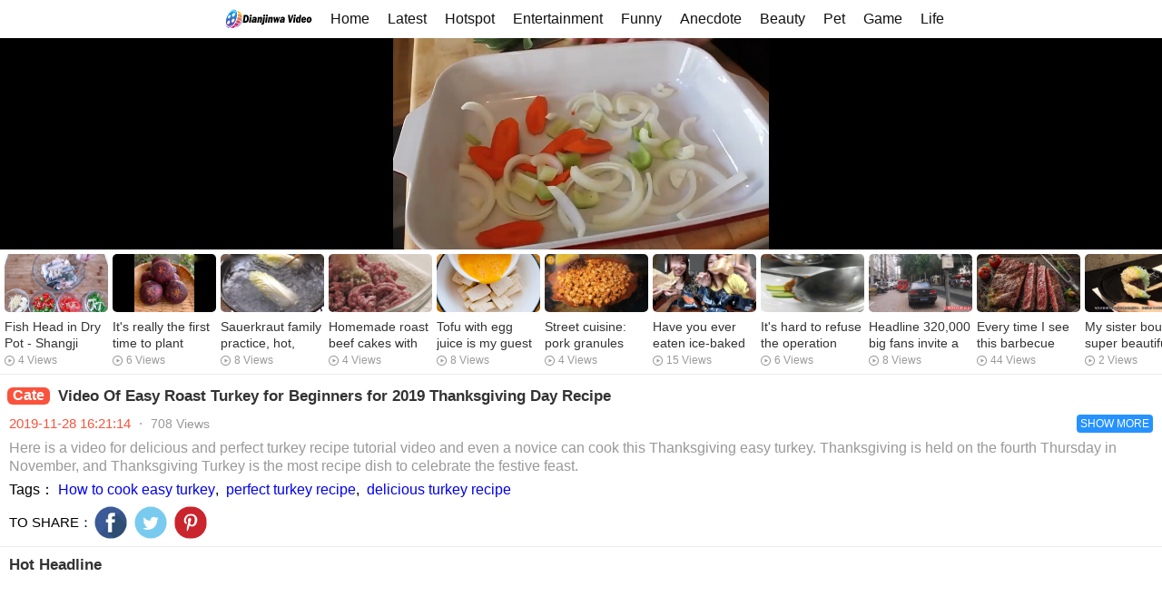

--- FILE ---
content_type: text/html
request_url: https://m.dianjinwa.com/video/53984.html
body_size: 9571
content:
<!DOCTYPE html>
<html lang='en-US'>
<head> 
<meta name="viewport" content="width=device-width,initial-scale=1,maximum-scale=1,minimum-scale=1,user-scalable=no" /> 
<meta charset="UTF-8" /> 
<meta name="format-detection" content="telephone=no, email=no" /> 
<title>Video Of Easy Roast Turkey for Beginners for 2019 Thanksgiving Day Recipe - Dianjinwa Video - Free Hot Videos</title>
<meta name="keywords" content="How to cook easy turkey, perfect turkey recipe, delicious turkey recipe" />
<meta name="description" content="Here is a video for delicious and perfect turkey recipe tutorial video and even a novice can cook this Thanksgiving easy turkey. Thanksgiving is held on the fourth Thursday in November, and Thanksgiving Turkey is the most recipe dish to celebrate the festive feast. " />
<meta name="site" content="Dianjinwa Video - Free Hot Videos" />
<meta property="fb:pages" content="480717109013494" />
<meta property="fb:pages" content="855641774620029" />

<meta property="og:url" content="https://www.dianjinwa.com/video/53984.html" />
<meta property="og:type" content="website" />
<meta property="og:title" content="Dianjinwa Video - Sharing Happy! - Free Hot Videos" />
<meta property="og:description" content="Video Of Easy Roast Turkey for Beginners for 2019 Thanksgiving Day Recipe" />
<meta property="og:image:type" content="image/jpeg" />
<meta property="og:image:width" content="560" />
<meta property="og:image:height" content="315" />
<meta property="og:image" content="https://res.dianjinwa.com/image/d/file/p/20191128/530a868990fa0bd9c106e59c8a66af2b.jpg" />
<meta property="og:image:secure_url" content="https://res.dianjinwa.com/image/d/file/p/20191128/530a868990fa0bd9c106e59c8a66af2b.jpg" />

<meta name="twitter:title" content="Dianjinwa Video - Sharing Happy! - Free Hot Videos" />
<meta name="twitter:description" content="Video Of Easy Roast Turkey for Beginners for 2019 Thanksgiving Day Recipe" />
<meta name="twitter:image" content="https://res.dianjinwa.com/image/d/file/p/20191128/530a868990fa0bd9c106e59c8a66af2b.jpg" />
<meta name="twitter:card" content="summary" />
<meta name="twitter:url" content="https://www.dianjinwa.com/video/53984.html" />

<link rel="shortcut icon" href="/favicon.ico" type="image/x-icon" /> 
<link rel="bookmark" href="/favicon.ico" type="image/x-icon" /> 
<link rel="stylesheet" type="text/css" href="/haojio/css/h5phoneplayer.min.css" /> 
<link rel="stylesheet" type="text/css" href="/haojio/css/haojiovideo.css?2019071804" /> 
<link rel="stylesheet" type="text/css" href="/haojio/css/mfooter.css?20190702" />

<link rel="canonical" href="https://m.dianjinwa.com/video/53984.html" />

<script src="/haojio/js/jquery-1.11.3.min.js"></script>
<script src="/haojio/js/contrlwidth.js?20190628"></script>

<script async src="//pagead2.googlesyndication.com/pagead/js/adsbygoogle.js"></script>
<script>
     (adsbygoogle = window.adsbygoogle || []).push({
          google_ad_client: "ca-pub-6313851685234694",
          enable_page_level_ads: true
     });
</script>

<script>
var _hmt = _hmt || [];
(function() {
  var hm = document.createElement("script");
  hm.src = "https://hm.baidu.com/hm.js?8f67bee0dc6aa461cb751e447c965ed7";
  var s = document.getElementsByTagName("script")[0]; 
  s.parentNode.insertBefore(hm, s);
})();
</script>

<script type="application/ld+json">
  {
    "@context": "http://schema.org",
    "@type": "VideoObject",
    "name": "Video Of Easy Roast Turkey for Beginners for 2019 Thanksgiving Day Recipe",
    "description": "Here is a video for delicious and perfect turkey recipe tutorial video and even a novice can cook this Thanksgiving easy turkey. Thanksgiving is held on the fourth Thursday in November, and Thanksgiving Turkey is the most recipe dish to celebrate the festive feast. ",
    "thumbnailUrl": "https://res.dianjinwa.com/image/d/file/p/20191128/530a868990fa0bd9c106e59c8a66af2b.jpg",
    "uploadDate": "2019-11-28 16:21:14",
    "duration": "PT3M56S",
    "contentUrl": "https://res.dianjinwa.com/video/d/file/p/20191128/809b4bff07a3db6a3535a665c441b36f.mp4"
}</script>
<style>
.lgyPl_v2_record_item_saytext img{ top:-8px !important;width:30px !important; }
.lgyPl_v2_record_filter a{ font-size:14px; }
.lgyPl_v2_record_item_userinfo span{ margin-right:10px; }
.lgyPl_v2_load_more_record{ font-size:16px !important;padding-bottom:8px; }
</style>
</head> 
<body>
<h1><span style="display:none">Video Of Easy Roast Turkey for Beginners for 2019 Thanksgiving Day Recipe</span></h1>
<!-- [!--temp.switchconsole--] -->

<script type="text/javascript">
$(function(){
  $('.read-more').on('click',function(){
    if($(this).data('type') === 'close'){
      $('.brief-wrap').find('.brief-desc-row,.brief-desc-row-plus').removeClass('limt_2')
      $(this).data('type','open').text('SHOW LESS')
    }else{
      $('.brief-wrap').find('.brief-desc-row,.brief-desc-row-plus').addClass('limt_2')
      $(this).data('type','close').text('SHOW MORE')
    }
    
  })
})
</script>

<!-- Load Facebook SDK for JavaScript -->
<div id="fb-root"></div>
<script>(function(d, s, id) {
  var js, fjs = d.getElementsByTagName(s)[0];
  if (d.getElementById(id)) return;
  js = d.createElement(s); js.id = id;
  js.src = 'https://connect.facebook.net/zh_CN/sdk.js#xfbml=1&version=v3.1&appId=2168691183411171';
  fjs.parentNode.insertBefore(js, fjs);
}(document, 'script', 'facebook-jssdk'));</script>

<div id="app">
<div>
<div style="display: block;">
<header class="x_header">
  
  <div id='head'>
    <div class='head-bd'>
      <div id='nav' class='ui-m-overflowX'>
        <div class='ui-m-overflowX-content' style="height:23px;">
          <ul id='nav-overflowX-main' class='ui-m-overflowX-main'>
             <li class="yk-logo">
                    <a href="/" title="Dianjinwa Video - Free Hot Videos"><span class="youkulogo" type="idx"></span></a>
            </li>
            <li><a href="/">Home</a></li>
            <li><a href="/news/">Latest</a></li>
            <li><a href="/hot/">Hotspot</a></li>
<li class=""><a href="/ent/">Entertainment</a></li>
<li class=""><a href="/funny/">Funny</a></li>
<li class=""><a href="/anecdote/">Anecdote</a></li>
<li class=""><a href="/beauty/">Beauty</a></li>
<li class=""><a href="/pet/">Pet</a></li>
<li class=""><a href="/game/">Game</a></li>
<li class=""><a href="/life/">Life</a></li>
<li class="current"><a href="/cate/">Cate</a></li>
<li class=""><a href="/sexhealth/">Health</a></li>
<li class=""><a href="/dance/">Dance</a></li>
          </ul>
        </div>
      </div>
    </div>
  </div>
</header>
</div>

<div>
<div id="playerBox" class="player-box" style="width: 100%; height: 232.875px;">
<div id="player" style="width: 100%; height: 100%;">
<div class="bd_video_poster">
<div class="poster_google">
<!-- <script async src="//"//pagead2.googlesyndication.com/pagead/js/adsbygoogle.js"></"></script> -->
<ins class="adsbygoogle"
     style="display:block"
     data-ad-format="fluid"
     data-ad-layout-key="-fb+5w+4e-db+86"
     data-ad-client="ca-pub-6313851685234694"
     data-ad-slot="3656822604"></ins>
<script>
     (adsbygoogle = window.adsbygoogle || []).push({});
</script>
</div>
</div>
<iframe name="iFrame1" id="iframe" width="100%" height="100%" src="/e/DownSys/play/?classid=8&id=53984&pathid=0" frameborder="0"></iframe>
</div> 
<!---->
</div> 
<div class="playerhold" style="width: 100%; height: 232.875px;"></div>
</div>
<script type="text/javascript"> 

judgeVideoPosterLoaded();

function judgeVideoPosterLoaded(){//加载完成才自动倒计时
    var iframe=null;
    iframe = $('.bd_video_poster').find('iframe').length>0 //&& $('.bd_video_poster').find('iframe').contents().find('iframe').contents().find('a').length;
		var count=0;
		function getStatus (){
      iframe = $('.bd_video_poster').find('iframe').length>0 //&& $('.bd_video_poster').find('iframe').contents().find('iframe').contents().find('a').length;
			if(iframe){
        setVideoPosterAdExit();
        $('#bd_video_posters').css('z-index','16')
			clearInterval(time)
var audio = document.getElementsByTagName('video')[0];
	            console.log(audio)
			}else{
				count++;
				if(count === 8){
					isAdfiltered()
					clearInterval(time)
				}
			}
		}
		getStatus();
		var time = setInterval(function(){
			if(iframe){
				clearInterval(time)
				return 
			}
			getStatus();
			
		},500)
  }
  function setVideoPosterAdExit(){//设置倒计时
    var that = this;
		this.isAdfiltered()//被过滤直接返回
    var $videoPoster = $('.bd_video_poster');
    var totalTimer = 10;
    $videoPoster.prepend('<p class="time"><span>'+totalTimer+'</span> s</p><div class="close_btn">Skip Ad</div>')
		var videoAdTimer =setInterval(function(){
			if(totalTimer == 1){
				$videoPoster.css({'display':'none'});
        clearInterval(videoAdTimer);
				return;
			}
			totalTimer--;

			$videoPoster.find('.time span').text(double(totalTimer))
    },1000)
    $('.bd_video_poster .close_btn').on('click', function(){
        //$videoPoster.remove();
        $videoPoster.css({'display':'none'});
        clearInterval(videoAdTimer);
        $("#iframe")[0].contentWindow.player.play();
    })
    
	}
  function isAdfiltered(){//百度前贴被过滤
    var iframe = $('.bd_video_poster').find('iframe').length;
		if(iframe === 0){
      $(".bd_video_poster").css({'display':'none'});
			return
		}
  }
  function double (n) {
    return n<10 ? '0'+n : n
  }
</script> 

<!---->
<!-- 播放器end -->
<!-- 猜你喜欢start -->
<div class="selections">
<!--<div class="module noborder clearfix">
<div class="module-name fl">
Guess what you like
</div>  
<div class="module-des fr"></div>
</div> 
-->
<div class="en-slide">
<div class="clearfix" style="width: 2142px;">
<a class="block member" href="/video/32577.html">
<img alt="Fish Head in Dry Pot - Shangji" data-src="https://res.dianjinwa.com/image/d/file/p/20190823/011503_40515933.jpg" src="https://res.dianjinwa.com/image/d/file/p/20190823/011503_40515933.jpg" lazy="loaded" /> 
<span></span> 
<div class="waist">
<h3>Fish Head in Dry Pot - Shangji</h3> 
<div class="img-src v-num">
4 Views
</div>
</div>
</a>
<a class="block member" href="/video/39667.html">
<img alt="It's really the first time to plant mangosteen at home. I'm looking forward to eating my own mangosteen." data-src="https://res.dianjinwa.com/image/d/file/p/20190908/011515_40781089.jpg" src="https://res.dianjinwa.com/image/d/file/p/20190908/011515_40781089.jpg" lazy="loaded" /> 
<span></span> 
<div class="waist">
<h3>It's really the first time to plant mangosteen at home. I'm looking forward to eating my own mangosteen.</h3> 
<div class="img-src v-num">
6 Views
</div>
</div>
</a>
<a class="block member" href="/video/35282.html">
<img alt="Sauerkraut family practice, hot, soak a bubble, two days can eat, stew big bones special fragrance" data-src="https://res.dianjinwa.com/image/d/file/p/20190829/041519_40641561.jpg" src="https://res.dianjinwa.com/image/d/file/p/20190829/041519_40641561.jpg" lazy="loaded" /> 
<span></span> 
<div class="waist">
<h3>Sauerkraut family practice, hot, soak a bubble, two days can eat, stew big bones special fragrance</h3> 
<div class="img-src v-num">
8 Views
</div>
</div>
</a>
<a class="block member" href="/video/27584.html">
<img alt="Homemade roast beef cakes with onions are delicious and delicious" data-src="https://res.dianjinwa.com/image/d/file/p/20190812/053019_40340347.jpg" src="https://res.dianjinwa.com/image/d/file/p/20190812/053019_40340347.jpg" lazy="loaded" /> 
<span></span> 
<div class="waist">
<h3>Homemade roast beef cakes with onions are delicious and delicious</h3> 
<div class="img-src v-num">
4 Views
</div>
</div>
</a>
<a class="block member" href="/video/29971.html">
<img alt="Tofu with egg juice is my guest must cook, appetizer, 2 Jin is not enough to eat, the table will be swept away." data-src="https://res.dianjinwa.com/image/d/file/p/20190818/121523_40411962.jpg" src="https://res.dianjinwa.com/image/d/file/p/20190818/121523_40411962.jpg" lazy="loaded" /> 
<span></span> 
<div class="waist">
<h3>Tofu with egg juice is my guest must cook, appetizer, 2 Jin is not enough to eat, the table will be swept away.</h3> 
<div class="img-src v-num">
8 Views
</div>
</div>
</a>
<a class="block member" href="/video/34466.html">
<img alt="Street cuisine: pork granules with hot sauce and iron plate. It's unbearable to make this color." data-src="https://res.dianjinwa.com/image/d/file/p/20190827/111520_40585587.jpg" src="https://res.dianjinwa.com/image/d/file/p/20190827/111520_40585587.jpg" lazy="loaded" /> 
<span></span> 
<div class="waist">
<h3>Street cuisine: pork granules with hot sauce and iron plate. It's unbearable to make this color.</h3> 
<div class="img-src v-num">
4 Views
</div>
</div>
</a>
<a class="block member" href="/video/22677.html">
<img alt="Have you ever eaten ice-baked sweet potatoes? This novel taste is unbelievable!" data-src="https://res.dianjinwa.com/image/d/file/p/20190801/123011_40238445.jpg" src="https://res.dianjinwa.com/image/d/file/p/20190801/123011_40238445.jpg" lazy="loaded" /> 
<span></span> 
<div class="waist">
<h3>Have you ever eaten ice-baked sweet potatoes? This novel taste is unbelievable!</h3> 
<div class="img-src v-num">
15 Views
</div>
</div>
</a>
<a class="block member" href="/video/39868.html">
<img alt="It's hard to refuse the operation before pouring abalone juice on glutinous rice shark fins" data-src="https://res.dianjinwa.com/image/d/file/p/20190909/021520_40784765.jpg" src="https://res.dianjinwa.com/image/d/file/p/20190909/021520_40784765.jpg" lazy="loaded" /> 
<span></span> 
<div class="waist">
<h3>It's hard to refuse the operation before pouring abalone juice on glutinous rice shark fins</h3> 
<div class="img-src v-num">
6 Views
</div>
</div>
</a>
<a class="block member" href="/video/33683.html">
<img alt="Headline 320,000 big fans invite a big meal. From noon to evening, there is too much food in Northeast China." data-src="https://res.dianjinwa.com/image/d/file/p/20190826/074508_40544254.jpg" src="https://res.dianjinwa.com/image/d/file/p/20190826/074508_40544254.jpg" lazy="loaded" /> 
<span></span> 
<div class="waist">
<h3>Headline 320,000 big fans invite a big meal. From noon to evening, there is too much food in Northeast China.</h3> 
<div class="img-src v-num">
8 Views
</div>
</div>
</a>
<a class="block member" href="/video/2190.html">
<img alt="Every time I see this barbecue video,I can't help swallowing." data-src="https://res.dianjinwa.com/image/d/file/p/20181010/78673e3ac3ba101a3f6db39aba49d311.jpg" src="https://res.dianjinwa.com/image/d/file/p/20181010/78673e3ac3ba101a3f6db39aba49d311.jpg" lazy="loaded" /> 
<span></span> 
<div class="waist">
<h3>Every time I see this barbecue video,I can't help swallowing.</h3> 
<div class="img-src v-num">
44 Views
</div>
</div>
</a>
<a class="block member" href="/video/44701.html">
<img alt="My sister bought super beautiful fruit snacks. They are cute in shape. She wants to bite when she eats them!" data-src="https://res.dianjinwa.com/image/d/file/p/20190920/023010_40992896.jpg" src="https://res.dianjinwa.com/image/d/file/p/20190920/023010_40992896.jpg" lazy="loaded" /> 
<span></span> 
<div class="waist">
<h3>My sister bought super beautiful fruit snacks. They are cute in shape. She wants to bite when she eats them!</h3> 
<div class="img-src v-num">
2 Views
</div>
</div>
</a>
<a class="block member" href="/video/20644.html">
<img alt="I little interesting! Strawberry Ice Cream Ice Cream Ice Rod Test ~Which do you like best? Eat and broadcast~" data-src="https://res.dianjinwa.com/image/d/file/p/20190726/120009_40191600.jpg" src="https://res.dianjinwa.com/image/d/file/p/20190726/120009_40191600.jpg" lazy="loaded" /> 
<span></span> 
<div class="waist">
<h3>I little interesting! Strawberry Ice Cream Ice Cream Ice Rod Test ~Which do you like best? Eat and broadcast~</h3> 
<div class="img-src v-num">
14 Views
</div>
</div>
</a>
<a class="block member" href="/video/40991.html">
<img alt="Brother sells &quot;creative&quot; snacks, strong meat fragrance, but also juicy, ten are not enough to eat!" data-src="https://res.dianjinwa.com/image/d/file/p/20190911/010005_40839860.jpg" src="https://res.dianjinwa.com/image/d/file/p/20190911/010005_40839860.jpg" lazy="loaded" /> 
<span></span> 
<div class="waist">
<h3>Brother sells "creative" snacks, strong meat fragrance, but also juicy, ten are not enough to eat!</h3> 
<div class="img-src v-num">
9 Views
</div>
</div>
</a>
<a class="block member" href="/video/30611.html">
<img alt="Camellia oleifera brewing twists, Xi'an breakfast in the first three, a pot of gourmet cats, can eat for a week" data-src="https://res.dianjinwa.com/image/d/file/p/20190819/013009_40422398.jpg" src="https://res.dianjinwa.com/image/d/file/p/20190819/013009_40422398.jpg" lazy="loaded" /> 
<span></span> 
<div class="waist">
<h3>Camellia oleifera brewing twists, Xi'an breakfast in the first three, a pot of gourmet cats, can eat for a week</h3> 
<div class="img-src v-num">
16 Views
</div>
</div>
</a>
<a class="block member" href="/video/8323.html">
<img alt="And cheat me to lose weight again next month, how many should it be okay to eat?" data-src="https://res.dianjinwa.com/image/d/file/p/20190514/a7d00837c02343d69b56f66fbf405dd5.jpg" src="https://res.dianjinwa.com/image/d/file/p/20190514/a7d00837c02343d69b56f66fbf405dd5.jpg" lazy="loaded" /> 
<span></span> 
<div class="waist">
<h3>And cheat me to lose weight again next month, how many should it be okay to eat?</h3> 
<div class="img-src v-num">
39 Views
</div>
</div>
</a>
<a class="block member" href="/video/29929.html">
<img alt="The weather is hot, there are beans in the house, you must try to do so, appetizer, simple household routine" data-src="https://res.dianjinwa.com/image/d/file/p/20190817/094503_40412013.jpg" src="https://res.dianjinwa.com/image/d/file/p/20190817/094503_40412013.jpg" lazy="loaded" /> 
<span></span> 
<div class="waist">
<h3>The weather is hot, there are beans in the house, you must try to do so, appetizer, simple household routine</h3> 
<div class="img-src v-num">
6 Views
</div>
</div>
</a>
<a class="block member" href="/video/18722.html">
<img alt="Northeast handsome man drove more than 20 kilometers to find delicious food. After eating, he praised it and saw what it was." data-src="https://res.dianjinwa.com/image/d/file/p/20190719/021509_40144625.jpg" src="https://res.dianjinwa.com/image/d/file/p/20190719/021509_40144625.jpg" lazy="loaded" /> 
<span></span> 
<div class="waist">
<h3>Northeast handsome man drove more than 20 kilometers to find delicious food. After eating, he praised it and saw what it was.</h3> 
<div class="img-src v-num">
14 Views
</div>
</div>
</a>
<a class="block member" href="/video/41376.html">
<img alt="Balsam pear and potatoes are cooked together. They are so delicious that they can't be stir-fried or salted, and there's no juice left on the table." data-src="https://res.dianjinwa.com/image/d/file/p/20190912/101516_40857552.jpg" src="https://res.dianjinwa.com/image/d/file/p/20190912/101516_40857552.jpg" lazy="loaded" /> 
<span></span> 
<div class="waist">
<h3>Balsam pear and potatoes are cooked together. They are so delicious that they can't be stir-fried or salted, and there's no juice left on the table.</h3> 
<div class="img-src v-num">
8 Views
</div>
</div>
</a>
</div>
</div>
</div>
<!-- 猜你喜欢end -->
<div class=" border-bottom clearfix">
<!-- Begin Ad code -->
</div>
<div class="brief brief-wrap">
<div class="brief-info clearfix">
<div data-send="true" data-type="myoukubrief" data-param="pos=closebrief" class="brief-title">
<div class="module-name module-name-update fl">
<span class="only">Cate</span>
<span class="online">Video Of Easy Roast Turkey for Beginners for 2019 Thanksgiving Day Recipe</span>
</div> 
</div> 
<div class="brief-score">

<div class="video-score">
<span class="score-int">2019-11-28 16:21:14</span> 
<em>&middot;</em>
</div> 
<div class="video-num">
<span><span><script src="/e/public/ViewClick/?classid=8&id=53984&addclick=1"></script> Views</span></span>
</div>
<div class="read-more" data-type="close">SHOW MORE</div>
</div>
</div> 
<div class="brief-desc-row limt_2">
Here is a video for delicious and perfect turkey recipe tutorial video and even a novice can cook this Thanksgiving easy turkey. Thanksgiving is held on the fourth Thursday in November, and Thanksgiving Turkey is the most recipe dish to celebrate the festive feast. </div> 
<div class="brief-desc-row-plus">
<div class="brief-desc-row-tag">Tags：<a href="/e/tags/?tagname=How+to+cook+easy+turkey" target="_blank">How to cook easy turkey</a>,&nbsp;<a href="/e/tags/?tagname=+perfect+turkey+recipe" target="_blank"> perfect turkey recipe</a>,&nbsp;<a href="/e/tags/?tagname=+delicious+turkey+recipe" target="_blank"> delicious turkey recipe</a></div>
</div>

<div class="brief-desc-row-plus">
<!-- Your share button code -->
<div class="share_area">
	<div class="name">TO SHARE：</div>
	<div class="item">
		<a title="Share to Facebook" class="fbShare" href="javascript:window.open(&#39;https://www.facebook.com/sharer.php?u=&#39;+encodeURIComponent(document.location.href),&#39;_blank&#39;,&#39;toolbar=yes, location=yes, directories=no, status=no, menubar=yes, scrollbars=yes, resizable=no, copyhistory=yes, width=600, height=450,top=100,left=350&#39;);void(0)">
    	</a>
	</div>
	<div class="item">
		<a title="Share to Twitter" class="twShare" href="javascript:window.open(&#39;https://twitter.com/intent/tweet?url=&#39;+encodeURIComponent(document.location.href)+&#39;&text=&#39;+encodeURIComponent(&quot;Here is a video for delicious and perfect turkey recipe tutorial video and even a novice can cook this Thanksgiving easy turkey. Thanksgiving is held on the fourth Thursday in November, and Thanksgivi&quot;)+&#39; From @dianjinwa: &#39;+encodeURIComponent(document.location.href),&#39;_blank&#39;,&#39;toolbar=yes, location=yes, directories=no, status=no, menubar=yes, scrollbars=yes, resizable=no, copyhistory=yes, width=600, height=450,top=100,left=350&#39;);void(0)">
		</a>
	</div>
	<div class="item">
		<a title="Share to Pinterest" id="ptShare" href="javascript:window.open(&#39;https://www.pinterest.com/pin/create/button/?url=&#39;+encodeURIComponent(document.location.href),&#39;_blank&#39;,&#39;toolbar=yes, location=yes, directories=no, status=no, menubar=yes, scrollbars=yes, resizable=no, copyhistory=yes, width=600, height=450,top=100,left=350&#39;);void(0)">
		</a>
	</div>
</div>
</div>

</div>
<div class=" border-bottom clearfix">
<!-- Begin Ad code -->
</div>

<div class="aroundnews">
<div class="module noborder clearfix">
<div class="module-name fl">
Hot Headline
</div>
</div> 
<ul>

<li>
<!-- <script async src="https://pagead2.googlesyndication.com/pagead/js/adsbygoogle.js"></script> -->
<!-- 移动播放页热门视频信息流广告 -->
<ins class="adsbygoogle"
     style="display:block"
     data-ad-format="fluid"
     data-ad-layout-key="-h7+d-1q-5b+gc"
     data-ad-client="ca-pub-6313851685234694"
     data-ad-slot="7880147459"></ins>
<script>
     (adsbygoogle = window.adsbygoogle || []).push({});
</script>
</li>

<li>
<a href="/video/15476.html">
<div class="v">
<img src="https://res.dianjinwa.com/image/d/file/p/20190706/011508_39949136.jpg" alt="Long-legged Beauty Sexy Hot Dance, Red Velvet Dynamic Rhythm" /> 
<h3>Long-legged Beauty Sexy Hot Dance, Red Velvet Dynamic Rhythm</h3> 
<p><span>Beauty&gt;</span>2019-07-06</p>
</div>
</a>
</li>
<li>
<a href="/video/31258.html">
<div class="v">
<img src="https://res.dianjinwa.com/image/d/file/p/20190820/080019_40447990.jpg" alt="What industry can a bareheaded man engage in without cutting down trees? Being a few industries is richer than cutting down trees." /> 
<h3>What industry can a bareheaded man engage in without cutting down trees? Being a few industries is richer than cutting down trees.</h3> 
<p><span>Entertainment&gt;</span>2019-08-20</p>
</div>
</a>
</li>
<li>
<a href="/video/37241.html">
<div class="v">
<img src="https://res.dianjinwa.com/image/d/file/p/20190903/051511_40709109.jpg" alt="Yi Neng sunbathes the recent photos of millet grains, has smooth hair and dresses up like a little princess." /> 
<h3>Yi Neng sunbathes the recent photos of millet grains, has smooth hair and dresses up like a little princess.</h3> 
<p><span>Entertainment&gt;</span>2019-09-03</p>
</div>
</a>
</li>
<li>
<a href="/video/19585.html">
<div class="v">
<img src="https://res.dianjinwa.com/image/d/file/p/20190722/043003_40161820.jpg" alt="Kindergarten Dance Video The Great Dreamer" /> 
<h3>Kindergarten Dance Video The Great Dreamer</h3> 
<p><span>Dance&gt;</span>2019-07-22</p>
</div>
</a>
</li>
<li>
<a href="/video/18592.html">
<div class="v">
<img src="https://res.dianjinwa.com/image/d/file/p/20190718/040008_40143516.jpg" alt="Guilin Food Map" /> 
<h3>Guilin Food Map</h3> 
<p><span>Cate&gt;</span>2019-07-18</p>
</div>
</a>
</li>
<li>
<a href="/video/9082.html">
<div class="v">
<img src="https://res.dianjinwa.com/image/d/file/p/20190521/5a363df6aac949c9a35f616828d74ff5.jpg" alt="Duoluo mainland, she is the only protagonist who failed to become a god, but her strength is second only to Tang San." /> 
<h3>Duoluo mainland, she is the only protagonist who failed to become a god, but her strength is second only to Tang San.</h3> 
<p><span>Entertainment&gt;</span>2019-05-21</p>
</div>
</a>
</li>
<li>
<a href="/video/45005.html">
<div class="v">
<img src="https://res.dianjinwa.com/image/d/file/p/20190920/030006_41013324.jpg" alt="Lou Yixiao and Li Jinming get together to have a face to face relationship and take photos of themselves to prove that the face value has not changed (1)" /> 
<h3>Lou Yixiao and Li Jinming get together to have a face to face relationship and take photos of themselves to prove that the face value has not changed (1)</h3> 
<p><span>Entertainment&gt;</span>2019-09-20</p>
</div>
</a>
</li>
<li>
<a href="/video/7039.html">
<div class="v">
<img src="https://res.dianjinwa.com/image/d/file/p/20190424/f3add377e3d546c28c8517ac538afb58.jpg" alt="It's another song about the memory of the post-90s. Dancing brothers want to take home!" /> 
<h3>It's another song about the memory of the post-90s. Dancing brothers want to take home!</h3> 
<p><span>Dance&gt;</span>2019-04-24</p>
</div>
</a>
</li>
<li>
<a href="/video/45125.html">
<div class="v">
<img src="https://res.dianjinwa.com/image/d/file/p/20190920/084518_41017353.jpg" alt="LOL: Peak Yasso Operating Show, as long as I E fast enough, the enemy will not be able to hit me!" /> 
<h3>LOL: Peak Yasso Operating Show, as long as I E fast enough, the enemy will not be able to hit me!</h3> 
<p><span>Game&gt;</span>2019-09-20</p>
</div>
</a>
</li>
<li>
<a href="/video/18988.html">
<div class="v">
<img src="https://res.dianjinwa.com/image/d/file/p/20190719/113003_40142484.jpg" alt="Nigmati Online Counterfeiting Language Learning Class Removal of Group Talks by Fraudsters" /> 
<h3>Nigmati Online Counterfeiting Language Learning Class Removal of Group Talks by Fraudsters</h3> 
<p><span>Entertainment&gt;</span>2019-07-19</p>
</div>
</a>
</li>
<li>
<a href="/video/25812.html">
<div class="v">
<img src="https://res.dianjinwa.com/image/d/file/p/20190808/47239ec7379f17479e49960f1ef68122.jpg" alt="The Untamed, Lan Sizhui finally thinks of and recognizes wei wuxian." /> 
<h3>The Untamed, Lan Sizhui finally thinks of and recognizes wei wuxian.</h3> 
<p><span>Entertainment&gt;</span>2019-08-08</p>
</div>
</a>
</li>
<li>
<a href="/video/6525.html">
<div class="v">
<img src="https://res.dianjinwa.com/image/d/file/p/20190417/3cf1d8c6f8384fb7b40df85be2671643.jpg" alt="Sun Yue, a 47-year-old singer, has taken a recent photo. When she became popular, she married into a big family. Now her face has changed greatly." /> 
<h3>Sun Yue, a 47-year-old singer, has taken a recent photo. When she became popular, she married into a big family. Now her face has changed greatly.</h3> 
<p><span>Entertainment&gt;</span>2019-04-17</p>
</div>
</a>
</li>
<li>
<a href="/video/6513.html">
<div class="v">
<img src="https://res.dianjinwa.com/image/d/file/p/20190417/50afaa4f742f557ee05e0d97dadfc7d3.jpg" alt="Seagulls pretend to bask in the sun and rush directly to the pigeons next second. This performance is admirable!" /> 
<h3>Seagulls pretend to bask in the sun and rush directly to the pigeons next second. This performance is admirable!</h3> 
<p><span>Pet&gt;</span>2019-04-17</p>
</div>
</a>
</li>
<li>
<a href="/video/4815.html">
<div class="v">
<img src="https://res.dianjinwa.com/image/d/file/p/20190308/2d9ab257fd4ed15f54a663d807e8cf17.jpg" alt="Xiong Yulin wrote the Spring Festival couplet, and talked about the beginning of the mother-in-law." /> 
<h3>Xiong Yulin wrote the Spring Festival couplet, and talked about the beginning of the mother-in-law.</h3> 
<p><span>Entertainment&gt;</span>2019-03-08</p>
</div>
</a>
</li>
<li>
<a href="/video/2643.html">
<div class="v">
<img src="https://res.dianjinwa.com/image/d/file/p/20181113/9c647695f887e8fe1deb0cc401dd84ca.jpg" alt="&quot;Your cell phone's off&quot;, a new street scam." /> 
<h3>&quot;Your cell phone's off&quot;, a new street scam.</h3> 
<p><span>Anecdote&gt;</span>2018-11-13</p>
</div>
</a>
</li>
<li>
<a href="/video/18743.html">
<div class="v">
<img src="https://res.dianjinwa.com/image/d/file/p/20190719/050002_40144249.jpg" alt="Eight Simple and Delicious Foods to Make at Home" /> 
<h3>Eight Simple and Delicious Foods to Make at Home</h3> 
<p><span>Cate&gt;</span>2019-07-19</p>
</div>
</a>
</li>
<li>
<a href="/video/41497.html">
<div class="v">
<img src="https://res.dianjinwa.com/image/d/file/p/20190912/113012_40859382.jpg" alt="The NBA 2K20 Player Editor has been upgraded and adjusted again. Come on and create the right players for you." /> 
<h3>The NBA 2K20 Player Editor has been upgraded and adjusted again. Come on and create the right players for you.</h3> 
<p><span>Game&gt;</span>2019-09-12</p>
</div>
</a>
</li>
<li>
<a href="/video/6170.html">
<div class="v">
<img src="https://res.dianjinwa.com/image/d/file/p/20190412/c3c40db4c2aa46f2a09da8ba9d5ffdc0.jpg" alt="So hard! Men's forest protection 6 km 20 years, get up at 5 o'clock patrol!" /> 
<h3>So hard! Men's forest protection 6 km 20 years, get up at 5 o'clock patrol!</h3> 
<p><span>Life&gt;</span>2019-04-12</p>
</div>
</a>
</li>
<li>
<a href="/video/3093.html">
<div class="v">
<img src="https://res.dianjinwa.com/image/d/file/p/20181127/de3f996601161c3b48661c486346b322.jpg" alt="T-ara！When sexy ladies come across with dancing. The dancing is so incredible! " /> 
<h3>T-ara！When sexy ladies come across with dancing. The dancing is so incredible! </h3> 
<p><span>Entertainment&gt;</span>2018-11-27</p>
</div>
</a>
</li>
<li>
<a href="/video/2943.html">
<div class="v">
<img src="https://res.dianjinwa.com/image/d/file/p/20181119/a06a6f51f464cd4350fd35db9342bd30.jpg" alt="Husky: The baby getting up in the morning can get angry！" /> 
<h3>Husky: The baby getting up in the morning can get angry！</h3> 
<p><span>Pet&gt;</span>2018-11-19</p>
</div>
</a>
</li>
<li>
<a href="/video/6798.html">
<div class="v">
<img src="https://res.dianjinwa.com/image/d/file/p/20190422/9691e6d15df446cfbd28b5843f4ce536.jpg" alt="Wild road is a changeable goose, another kind of love! Arrangement of Liu Shishi's Poems in &quot;If You Can Love Like That&quot;" /> 
<h3>Wild road is a changeable goose, another kind of love! Arrangement of Liu Shishi's Poems in "If You Can Love Like That"</h3> 
<p><span>Entertainment&gt;</span>2019-04-22</p>
</div>
</a>
</li>
<li>
<a href="/video/3512.html">
<div class="v">
<img src="https://res.dianjinwa.com/image/d/file/p/20181212/ac41033e3b687584f33630ddbdd73828.jpg" alt="Goose meets a master today!" /> 
<h3>Goose meets a master today!</h3> 
<p><span>Pet&gt;</span>2018-12-12</p>
</div>
</a>
</li>
<li>
<a href="/video/2903.html">
<div class="v">
<img src="https://res.dianjinwa.com/image/d/file/p/20181116/dfb8cc71161d0fd59bbdd19b755a0115.jpg" alt="Playing parkour in such a high building!" /> 
<h3>Playing parkour in such a high building!</h3> 
<p><span>Anecdote&gt;</span>2018-11-16</p>
</div>
</a>
</li>
<li>
<a href="/video/42451.html">
<div class="v">
<img src="https://res.dianjinwa.com/image/d/file/p/20190914/091520_40891065.jpg" alt="After watching these movements of Huo Jianhua, we know that Lin Xinru is happy or unhappy in the end." /> 
<h3>After watching these movements of Huo Jianhua, we know that Lin Xinru is happy or unhappy in the end.</h3> 
<p><span>Entertainment&gt;</span>2019-09-14</p>
</div>
</a>
</li>
<li>
<a href="/video/20588.html">
<div class="v">
<img src="https://res.dianjinwa.com/image/d/file/p/20190726/e48d96910a345ed43091a0a8a5fd5c90.jpg" alt="Beautiful love pendant, like to do it" /> 
<h3>Beautiful love pendant, like to do it</h3> 
<p><span>Life&gt;</span>2019-07-26</p>
</div>
</a>
</li>
<li>
<a href="/video/46215.html">
<div class="v">
<img src="https://res.dianjinwa.com/image/d/file/p/20190923/114511_41072033.jpg" alt="Beauty eat lollipop cake, different shapes and tastes, a soft and sweet bite" /> 
<h3>Beauty eat lollipop cake, different shapes and tastes, a soft and sweet bite</h3> 
<p><span>Cate&gt;</span>2019-09-23</p>
</div>
</a>
</li>
<li>
<a href="/video/44219.html">
<div class="v">
<img src="https://res.dianjinwa.com/image/d/file/p/20190918/114506_40961224.jpg" alt="Zhang Ziyi, Chairman of the Fourth Chinese Nationality Jury, is the Jury Chairman of the Tokyo Film Festival." /> 
<h3>Zhang Ziyi, Chairman of the Fourth Chinese Nationality Jury, is the Jury Chairman of the Tokyo Film Festival.</h3> 
<p><span>Entertainment&gt;</span>2019-09-18</p>
</div>
</a>
</li>
<li>
<a href="/video/14484.html">
<div class="v">
<img src="https://res.dianjinwa.com/image/d/file/p/20190702/053003_40073033.jpg" alt="&quot;On the Balcony&quot; Zhou Dongyu was the first person to produce the film. To be frank, the film is very special." /> 
<h3>"On the Balcony" Zhou Dongyu was the first person to produce the film. To be frank, the film is very special.</h3> 
<p><span>Entertainment&gt;</span>2019-07-02</p>
</div>
</a>
</li>
<li>
<a href="/video/30417.html">
<div class="v">
<img src="https://res.dianjinwa.com/image/d/file/p/20190819/041503_40415098.jpg" alt="Song Yuqi brought fire to this &quot;screw clip&quot;, and after knowing its price, netizens commented on the frying pan!" /> 
<h3>Song Yuqi brought fire to this "screw clip", and after knowing its price, netizens commented on the frying pan!</h3> 
<p><span>Entertainment&gt;</span>2019-08-19</p>
</div>
</a>
</li>
<li>
<a href="/video/10537.html">
<div class="v">
<img src="https://res.dianjinwa.com/image/d/file/p/20190604/3013249096205bd4901111a6b50b9f09.jpg" alt="Just arrived in the early morning: Li Ronghao sent a birthday greeting to Yang Chenglin four times. Netizen: It’s a full sugar boy." /> 
<h3>Just arrived in the early morning: Li Ronghao sent a birthday greeting to Yang Chenglin four times. Netizen: It’s a full sugar boy.</h3> 
<p><span>Entertainment&gt;</span>2019-06-04</p>
</div>
</a>
</li>
<li>
<a href="/video/23128.html">
<div class="v">
<img src="https://res.dianjinwa.com/image/d/file/p/20190802/114517_40248245.jpg" alt="Do you want to go to the photo studio or go to the studio to see the contrast photos? You may have the answer." /> 
<h3>Do you want to go to the photo studio or go to the studio to see the contrast photos? You may have the answer.</h3> 
<p><span>Life&gt;</span>2019-08-02</p>
</div>
</a>
</li>
<li>
<a href="/video/740.html">
<div class="v">
<img src="https://res.dianjinwa.com/image/d/file/p/20180824/af2da2de0841425115b49791dc0300e5.jpg" alt="What happens when a dog calls a cat outside?" /> 
<h3>What happens when a dog calls a cat outside?</h3> 
<p><span>Pet&gt;</span>2018-08-24</p>
</div>
</a>
</li>
</ul>

<!-- <script async src="https://pagead2.googlesyndication.com/pagead/js/adsbygoogle.js"></script> -->
<!-- 移动播放页底部文章内嵌广告 -->
<ins class="adsbygoogle"
     style="display:block; text-align:center;"
     data-ad-layout="in-article"
     data-ad-format="fluid"
     data-ad-client="ca-pub-6313851685234694"
     data-ad-slot="4542595725"></ins>
<script>
     (adsbygoogle = window.adsbygoogle || []).push({});
</script>
</div>

<div class="banner">
<div class="vo-links">
<a href="/cate/" class="share-txt clipboard">More Cate related videos!</a>
</div>
</div>
<div class=" border-bottom clearfix">

<!-- 手机版 -->
<div id="SOHUCS" sid="/video/53984.html"></div>
<script src="/e/extend/lgyPl2.0/?id=53984&classid=8"></script>
</div>
</div>
</div> 
<footer class="yk-footer" style="background: #e6e6e6;height:auto;">
<div class="copyright">
Copyright&copy;2019 Dianjinwa Video - Free Hot Videos<br /> https://www.dianjinwa.com All Rights Reserved!<br />
<script src="/d/js/acmsd/thea2.js"></script> <a href="https://m.dianjinwa.com/sitemap.xml" target="_blank">SITEMAP</a>
</div>
</footer>

<!--baidu_js_push.php begin-->
<script>
(function(){
    var bp = document.createElement('script');
    var curProtocol = window.location.protocol.split(':')[0];
    if (curProtocol === 'https'){
   bp.src = 'https://zz.bdstatic.com/linksubmit/push.js';
  }
  else{
  bp.src = 'http://push.zhanzhang.baidu.com/push.js';
  }
    var s = document.getElementsByTagName("script")[0];
    s.parentNode.insertBefore(bp, s);
})();
</script>
<!--baidu_js_push.php end-->

<script>
   $(function(){
         var iframe = document.getElementById("iframe");
         iframe.onload = function(){
             var mbBox = iframe.contents.find(".video_wrap video");
             mbBox.addEventListener('ended', function(){
                 $(".bd_video_poster").css({'display':'block'});
             })
         }
    })
</script>

<script defer src="https://static.cloudflareinsights.com/beacon.min.js/vcd15cbe7772f49c399c6a5babf22c1241717689176015" integrity="sha512-ZpsOmlRQV6y907TI0dKBHq9Md29nnaEIPlkf84rnaERnq6zvWvPUqr2ft8M1aS28oN72PdrCzSjY4U6VaAw1EQ==" data-cf-beacon='{"version":"2024.11.0","token":"1225d2ce84774c1d8034bc24bf104b23","r":1,"server_timing":{"name":{"cfCacheStatus":true,"cfEdge":true,"cfExtPri":true,"cfL4":true,"cfOrigin":true,"cfSpeedBrain":true},"location_startswith":null}}' crossorigin="anonymous"></script>
</body>
</html>

--- FILE ---
content_type: text/html; charset=utf-8
request_url: https://m.dianjinwa.com/e/public/ViewClick/?classid=8&id=53984&addclick=1
body_size: -269
content:
document.write('708');

--- FILE ---
content_type: text/html; charset=utf-8
request_url: https://m.dianjinwa.com/e/DownSys/play/?classid=8&id=53984&pathid=0
body_size: 1075
content:
<!DOCTYPE HTML PUBLIC "-//W3C//DTD HTML 4.01 Transitional//EN">
<html lang='en-US'>
<head>
<meta http-equiv="Content-Type" content="text/html; charset=utf-8">
<title>Dianjinwa Video Media Player_Dianjinwa Video - 点金蛙视频</title>
<meta name="robots" content="noindex">
</head>
<body>
<script defer src="https://static.cloudflareinsights.com/beacon.min.js/vcd15cbe7772f49c399c6a5babf22c1241717689176015" integrity="sha512-ZpsOmlRQV6y907TI0dKBHq9Md29nnaEIPlkf84rnaERnq6zvWvPUqr2ft8M1aS28oN72PdrCzSjY4U6VaAw1EQ==" data-cf-beacon='{"version":"2024.11.0","token":"1225d2ce84774c1d8034bc24bf104b23","r":1,"server_timing":{"name":{"cfCacheStatus":true,"cfEdge":true,"cfExtPri":true,"cfL4":true,"cfOrigin":true,"cfSpeedBrain":true},"location_startswith":null}}' crossorigin="anonymous"></script>
</body>
</html>
<HTML>
<HEAD>
<TITLE>Video Of Easy Roast Turkey for Beginners for 2019 Thanksgiving Day Recipe --- Media Player</TITLE>
<meta http-equiv="X-UA-Compatible" content="IE=11,IE=10,IE=9,IE=8">
<meta name="viewport" content="width=device-width, initial-scale=1.0, user-scalable=0, minimum-scale=1.0, maximum-scale=1.0">
<link rel="stylesheet" href="./css/style.css" />
<script language="javascript">
window.resizeTo(510,420);
window.moveTo(100,100);
window.focus()
</script>
<SCRIPT language=javascript>
// function click() {
// if (event.button==2) {
// alert('对不起，请勿点击右键')
// }
// }
// document.onmousedown=click
</SCRIPT>
<BODY id=thisbody  bgcolor="#000000" topMargin=0 leftMargin=0 rightMargin=0 bottomMargin=0 style="scroll:no; overflow: hidden;" ondragstart="self.event.returnValue=false" onselectstart="self.event.returnValue=false">

<div id="a1"></div>
<!-- <script type="text/javascript" src="//imasdk.googleapis.com/js/sdkloader/ima3.js"></script>
<script type="text/javascript" src="ckplayer/ckplayer.js" charset="utf-8"></script> -->
<!-- <div class="poster"><img src="https://res.dianjinwa.com/image/d/file/p/20191128/530a868990fa0bd9c106e59c8a66af2b.jpg"><p class="play-btn"></p></div> -->
<div class="video_wrap">
  
  <video id="content_video" class="video-js vjs-default-skin"
    poster = "https://res.dianjinwa.com/image/d/file/p/20191128/530a868990fa0bd9c106e59c8a66af2b.jpg" controls preload="auto" playsinline>
  <source src="https://res.dianjinwa.com/video/d/file/p/20191128/809b4bff07a3db6a3535a665c441b36f.mp4" type="video/mp4"></source>
  </video>
</div>

<script src="https://imasdk.googleapis.com/js/sdkloader/ima3.js"></script>
<script src="./js/video.min.js"></script>
<script src="/haojio/js/jquery-1.11.3.min.js"></script>
<!-- <script src="./js/ads-video.js?20190613011"></script> -->

</div>
</body>
</html>

--- FILE ---
content_type: text/html; charset=utf-8
request_url: https://www.google.com/recaptcha/api2/aframe
body_size: 268
content:
<!DOCTYPE HTML><html><head><meta http-equiv="content-type" content="text/html; charset=UTF-8"></head><body><script nonce="GHB5dXhQ-qxoFFlv6iMzwA">/** Anti-fraud and anti-abuse applications only. See google.com/recaptcha */ try{var clients={'sodar':'https://pagead2.googlesyndication.com/pagead/sodar?'};window.addEventListener("message",function(a){try{if(a.source===window.parent){var b=JSON.parse(a.data);var c=clients[b['id']];if(c){var d=document.createElement('img');d.src=c+b['params']+'&rc='+(localStorage.getItem("rc::a")?sessionStorage.getItem("rc::b"):"");window.document.body.appendChild(d);sessionStorage.setItem("rc::e",parseInt(sessionStorage.getItem("rc::e")||0)+1);localStorage.setItem("rc::h",'1762650008745');}}}catch(b){}});window.parent.postMessage("_grecaptcha_ready", "*");}catch(b){}</script></body></html>

--- FILE ---
content_type: text/css
request_url: https://m.dianjinwa.com/haojio/css/h5phoneplayer.min.css
body_size: 2784
content:
@charset "utf-8";.ykplayer .x-trigger,.ykplayer div{-webkit-touch-callout:none;-webkit-backface-visibility:hidden;-webkit-user-select:none}.ykplayer{width:100%;height:100%;position:relative;background:#000;overflow:hidden}.ykplayer button,.ykplayer h1,.ykplayer h2,.ykplayer li,.ykplayer p,.ykplayer ul{margin:0;padding:0;list-style:none}.ykplayer .x-iconmode{background:url(../../fonts/1777bd41df314649ab2c4ec4da17d01a.woff) no-repeat;background-size:28px 28px}.ykplayer .x-dashboard .x-console-out .x-console .x-progress{display:block;top:-7px;left:0;margin:0 35px;height:45px;position:relative}.ykplayer .x-dashboard .x-console-out .x-console .x-progress-towicon{margin:0 72px 0 35px}.ykplayer .x-dashboard .x-console-out .x-console .x-progress-lefthide{margin:0 35px 0 0}.ykplayer .x-dashboard .x-console-out .x-console .x-progress-righthide{margin:0 2px 0 35px}.ykplayer .x-dashboard .x-console-out .x-console .x-progress-hide{margin:0 8px 0 0}.ykplayer .x-dashboard .x-console-out .x-console .x-progress .x-alltime,.ykplayer .x-dashboard .x-console-out .x-console .x-progress .x-playtime{position:absolute;font-size:12px;color:#dedede;width:50px;text-align:center;top:14px}.ykplayer .x-dashboard .x-console-out .x-console .x-progress .x-progress-track{top:20px;left:0;margin:8px 45px 0;background:rgba(255,255,255,.5);position:relative}.ykplayer .x-dashboard .x-console-out .x-console .x-progress .x-playtime{left:0;margin-right:4px}.ykplayer .x-dashboard .x-console-out .x-console .x-progress .x-alltime{right:-2px}.ykplayer .x-dashboard .x-console-out .x-console .x-progress .x-progress-track,.ykplayer .x-dashboard .x-console-out .x-console .x-progress .x-progress-track span{height:3px;border-radius:1.5px}.ykplayer .x-dashboard .x-console-out .x-console .x-progress .x-progress-track span{background:#ff4e1f;display:block;position:absolute;left:0;top:0}.ykplayer .x-dashboard .x-console-out .x-console .x-progress .x-progress-track .x-progress-load{background-color:#909090}.ykplayer .x-dashboard .x-console-out .x-console .x-progress .x-progress-track .x-play-recode{display:none;position:absolute;width:135px;height:34px;margin-left:-105px;top:-43px;left:25px;background:url(../images/tb1hfuixttybenjy1xdxxxxyvxa-750-250.png) 0 -89px no-repeat;background-size:375px 125px;font-size:12px;color:#eee;line-height:40px;text-align:center}.ykplayer .x-dashboard .x-console-out .x-console .x-progress .x-progress-track .x-play-skiplog{display:none;position:absolute;width:130px;height:2px;font-size:14px;color:#eee;line-height:4px;text-align:center;opacity:.8;border-radius:1px;box-shadow:0 0 0 18px #333;background:#333;margin-left:-92px;top:-35px;left:0}.ykplayer .x-dashboard .x-console-out .x-console .x-progress .x-progress-track span i,.ykplayer .x-dashboard .x-console-out .x-console .x-progress .x-progress-track span i:after,.ykplayer .x-dashboard .x-console-out .x-console .x-progress .x-progress-track span i:before{-webit-border-radius:100%;border-radius:100%}.ykplayer .x-dashboard .x-console-out .x-console .x-progress .x-progress-track span i{display:block;width:15px;height:30px;position:absolute;right:0;top:-12px;background:0 0!important}.ykplayer .x-dashboard .x-console-out .x-console .x-progress .x-progress-track span i:after{content:'';width:15px;height:15px;background:#fff;position:absolute;right:0;top:50%;margin:-8px 0 0 -7.5px}.ykplayer .x-dashboard .x-console-out .x-console .x-progress .x-progress-track span i:before{content:'';width:5px;height:5px;background:#ff4e1f;position:absolute;z-index:1;left:auto;right:0;top:50%;margin:-2.5px 5px 0 0!important}.ykplayer .x-dashboard .x-progress-mini{display:none;background-color:rgba(255,255,255,.5)}.x-dashboard .x-progress-mini span,.ykplayer .x-dashboard .x-progress-mini{position:absolute;bottom:0;left:0;height:2px;width:100%}.ykplayer .x-dashboard .x-progress-mini .x-progress-load-mini{background-color:#909090}.ykplayer .x-dashboard .x-progress-mini .x-progress-play-mini{background:#ff4e1f}.ykplayer .x-hdshowlist{display:none;position:absolute;height:100%;width:40%;right:0;top:0;background:rgba(0,0,0,.5);z-index:60}.ykplayer .x-hdshowlist span{line-height:28px;color:#e5e5e5;height:36px;display:block;padding:5px 10px 0;font-size:14px}.ykplayer .x-hdshowlist .x-hdshowlist-items{position:absolute;top:41px;bottom:0;display:-webkit-box;display:-ms-flexbox;display:flex;-webkit-box-pack:justify;-ms-flex-pack:justify;justify-content:space-between;width:100%}.ykplayer .x-hdshowlist-items ul{width:50%;-webkit-box-flex:1;-ms-flex-positive:1;flex-grow:1}.ykplayer .x-hdshowlist-items ul.left{border-top:1px #6c6d6d solid;border-right:1px #6c6d6d solid}.ykplayer .x-hdshowlist-items li{line-height:50px;display:block;color:#fff;padding:0 0 0 10px;border-bottom:1px #6c6d6d solid}.ykplayer .x-hdshowlist-items li.current{color:#32a0e1;background-color:rgba(17,17,21,.8)}@media screen and (max-width:414px){.ykplayer .x-hdshowlist span{line-height:25px;height:25px;font-size:12px}.ykplayer .x-hdshowlist .x-hdshowlist-items{top:30px}.ykplayer .x-hdshowlist-items li{line-height:35px;font-size:14px}}.ykplayer .x-showtips{display:none;z-index:90;position:absolute;top:0;left:0;width:100%;height:100%;background:rgba(0,0,0,.7)}.ykplayer .x-showtips-txt{position:absolute;margin-top:-43px;margin-left:-135px;top:50%;left:50%;width:270px;height:87px;text-align:center}.ykplayer .x-showtips .x-showtips-txt h2{position:relative;font-size:14px;color:#fff;line-height:32px;height:32px;padding:0}.ykplayer .x-showtips-txt .x-type{font-style:normal;color:#f60}.ykplayer .x-showtips-txt .x-showtips-btn{margin-top:6px;font-size:0}.ykplayer .x-showtips-txt .x-showtips-btn .x-btn-try{margin-right:20px;color:#f60;background-color:transparent}.ykplayer .x-noticeshow{display:none;width:100%;height:100%;position:absolute;top:0;left:0;background-color:rgba(0,0,0,.7);font-size:10px;z-index:90}.ykplayer .x-noticeshow span{display:block;color:#a8a8a8;position:relative;margin:0 auto;text-align:center;line-height:34px;font-size:14px}.ykplayer .x-noticeshow .x-youkulogo{display:block;position:relative;height:34px;width:122px;margin:5px auto;background-position:-3px -278px}.ykplayer .x-noticeshow .x-errortip,.ykplayer .x-noticeshow .x-hint-app,.ykplayer .x-noticeshow .x-limittip,.ykplayer .x-noticeshow .x-password-panel{display:none;width:100%;position:absolute;left:0;right:0;top:-15px;bottom:0;margin:auto 0}.ykplayer .x-noticeshow .x-limittip{height:138px;top:-35px}.ykplayer .x-noticeshow .x-errortip{height:126px}.ykplayer .x-noticeshow .x-password-panel{height:130px}.ykplayer .x-noticeshow button{display:block;position:relative;width:185px;line-height:30px;color:#2692FF;background-color:#191919;border:1px solid #2692FF;border-radius:5px;margin:5px auto}.ykplayer .x-noticeshow .x-limittip .x-openappbtn{color:#fff;background-color:#2692FF;height:32px}.ykplayer .x-noticeshow .x-limittip .x-afteropen{display:none;position:relative;height:32px;width:200px;margin:5px auto}.ykplayer .x-noticeshow .x-limittip .x-afteropen button{display:inline-block;position:relative;width:90px;line-height:30px;color:#2fb3ff;background-color:#191919;border:1px solid #2fb3ff;left:0;border-radius:5px}.ykplayer .x-noticeshow .x-limittip .x-afteropen .playagain{left:16px}.ykplayer .x-noticeshow .x-errortip .x-error-retry{display:block;width:94px;height:34px;position:relative;margin:10px auto;color:#fff;background-color:#509dea;border-radius:4px;font-size:14px;line-height:32px;text-align:center;padding-left:14px}.ykplayer .x-noticeshow .x-errortip .x-error-retry i{display:block;width:18px;height:18px;float:left;background-position:-292px -39px;position:absolute;bottom:9px;left:27px}.ykplayer .x-noticeshow .x-errortip .wait-time{display:none;opacity:.6;color:#a8a8a8;text-align:center}.ykplayer .x-noticeshow .x-errortip .wait-time b{color:#03A9F4;font-size:16px}.ykplayer .x-noticeshow .x-password-panel input{display:block;position:relative;width:220px;height:24px;line-height:22px;margin:10px auto}.ykplayer .x-noticeshow .x-password-panel button{width:90px;font-size:14px}.ykplayer .x-recommend{width:100%;display:none;position:absolute;left:0;right:0;top:0;bottom:0;z-index:60;background:#000}.ykplayer .x-recommend ul{position:absolute;left:10px;right:0;top:0;bottom:0;margin:auto 0}.ykplayer .x-recommend li{display:block;float:left;height:100%;margin-right:1px}.ykplayer .x-recommend li a{display:block}.ykplayer .x-recommend li .x-item-poster{width:100%;height:90%}.ykplayer .x-recommend li .x-item-title{height:22px;line-height:22px;font-size:12px;color:#fff;text-align:center;text-decoration:none;white-space:nowrap;overflow:hidden;text-overflow:ellipsis}.ykplayer .x-recommend li img{width:100%;height:100%}.ykplayer .x-recommend .x-itemlist{width:1200px;height:175px}.ykplayer .x-recommend .x-itemlist li{width:106px}.ykplayer .x-recommend .x-itemlist-hori{width:2277px;height:103px}.ykplayer .x-recommend .x-itemlist-hori li{width:150px}@media (min-width:400px) and (orientation:landscape){.ykplayer .x-recommend .x-itemlist{width:1400px;height:190px}.ykplayer .x-recommend li{width:125px;height:100%}.ykplayer .x-recommend .x-itemlist-hori{width:1135px;height:206px}.ykplayer .x-recommend .x-itemlist-hori li{height:50%;bottom:10px}}.ykplayer .x-noticeshow .x-hint-app .x-hint-openapp{position:absolute;left:50%;top:50%;height:32px;width:170px;font-size:14px;line-height:20px;color:#fff;border:1px solid #2692FF;-webkit-transform:translate(-50%,-50%);transform:translate(-50%,-50%);border-radius:4px;background-color:#2692FF;margin:10px 0 0}.ykplayer .x-noticeshow .x-hint-app .x-retry{position:absolute;right:15px;bottom:16px;height:35px;color:#fff;padding:0 0 0 23px;background:url(../images/tb1stsmxstybenjsspaxxaoofxa-42-48.png) left center no-repeat;background-size:18px 21px}.ykplayer .x-slider-app{display:none;width:100%;height:100%;position:absolute;left:0;right:0;top:0;bottom:0;margin:auto 0;background:#000;z-index:90}.ykplayer .x-slider-app .videoSwiper{height:100%;width:100%;overflow:hidden}.ykplayer .x-slider-app .swiper-items{position:relative;height:100%;display:-moz-box;display:-webkit-box;display:box;-webkit-box-pack:start;box-pack:start}.ykplayer .x-slider-app .swiper-item{position:relative;display:-webkit-box;display:box;-webkit-box-orient:vertical;box-orient:vertical;-webkit-box-pack:center;box-pack:center;height:100%;overflow:hidden}.ykplayer .x-slider-app .swiper-item .list{position:relative;width:90%;-webkit-display:box;-webkit-box-lines:multiple;box-lines:multiple;-webkit-box-pack:justify;box-pack:justify;display:-webkit-box;display:-ms-flexbox;display:flex;-ms-flex-wrap:wrap;flex-wrap:wrap;-ms-flex-pack:justify;justify-content:space-between;color:#fff;margin:10px auto}.ykplayer .x-slider-app .swiper-item .list button{position:absolute;right:0;top:50%;display:inline-block;width:88px;line-height:27px;color:#2fb3ff;background-color:#191919;border:1px solid #2fb3ff;border-radius:5px;-webkit-transform:translate(0,-50%);transform:translate(0,-50%)}.ykplayer .x-slider-app .swiper-item .list .video-info{-webkit-display:box;-webkit-box-lines:multiple;box-lines:multiple;-webkit-box-pack:start;box-pack:start;display:-webkit-box;display:-ms-flexbox;display:flex;-ms-flex-wrap:wrap;flex-wrap:wrap;-ms-flex-pack:start;justify-content:flex-start;width:70%;height:20%}.ykplayer .x-slider-app .swiper-item .list .video-info .video-pic{width:42%;margin-right:2%}.ykplayer .x-slider-app .swiper-item .list .video-info .video-pic img{width:100%}.ykplayer .x-slider-app .swiper-item .list .video-info .video-txt{width:56%}.ykplayer .x-slider-app .swiper-item .list .video-info .video-txt span{display:-webkit-box;-webkit-box-orient:vertical;-webkit-line-clamp:2;overflow:hidden}.ykplayer .x-slider-app .swiper-item .list .video-info .video-txt em{display:inline-block;font-style:normal;padding:0 0 0 16px;background:url(../images/tb17zkbgmmpmejjy1xcxxxpppxa-23-23.png) left center no-repeat;background-size:12px 12px}.swiper_dots{height:4px;position:absolute;left:50%;margin-left:-24.5px;bottom:8px}.swiper_dots i{width:4px;height:4px;background-color:#4d4d4d;line-height:3px;border-radius:3px;float:left;margin-left:4.5px;transition:all .5s ease-in}.swiper_dots i.on{width:8px;background-color:#2692ff}.ykplayer-fullscreen{position:fixed;top:0;left:0;z-index:900}.ykplayer-fullscreen video{-o-object-fit:cover;object-fit:cover}.ykplayer .x-top-control{position:absolute;height:28px;margin-top:50%;top:-50%;right:10px;z-index:90;font-size:12px;color:#fff}.ykplayer .x-top-control .x-full-video{position:relative;display:none;background:rgba(15,9,17,.5);padding:4px 10px;border-radius:4px;float:right}

--- FILE ---
content_type: text/css
request_url: https://m.dianjinwa.com/haojio/css/haojiovideo.css?2019071804
body_size: 25545
content:
body,dd,dl,form,h1,h2,h3,h4,h5,h6,input,ol,p,textarea,ul {
	margin: 0;
	padding: 0
}

li {
	list-style: none;
	vertical-align: top;
	padding: 0
}

a {
	text-decoration: none;
	outline: none
}

img {
	border: none;
	vertical-align: top;
	border: 0
}

form,input {
	border: none;
	outline: none
}

.clearfix:after {
	content: "";
	display: block;
	clear: both
}

html * {
	outline: 0;
	-webkit-tap-highlight-color: rgba(0,0,0,0)
}

body {
	font: 12px/20px Microsoft YaHei,SimHei,helvetica,arial,verdana,tahoma,sans-serif;
	font-family: sans-serif;
	height: 100%;
  color: #333;
  padding:0!important;
}

.x_header,body {
	background: #fff;
  width: 100%;
  overflow-x:hidden;
}
*::-webkit-media-controls-panel {
display: none!important;
-webkit-appearance: none;
}

*::--webkit-media-controls-play-button {
display: none!important;
-webkit-appearance: none;
}


*::-webkit-media-controls-start-playback-button {
display: none!important;
-webkit-appearance: none;
}
.x_header {
  display: -webkit-box;
  display: -ms-flexbox;
  display: flex;
  -webkit-box-align: center;
      -ms-flex-align: center;
          align-items: center;
	height: 42px;
	position: absolute;
	left: 0;
	top: 0;
  z-index: 800;
  width: 100%;
  overflow: hidden;
  padding:0 6px;
  box-sizing: border-box;
	/* border-bottom: 1px solid #e6e6e6 */
}
.yk-logo{
  margin-right:6px;
  -webkit-box-flex:0;
      -ms-flex:0 0 96px;
          flex:0 0 96px;
}
.yk-logo a{
  display: block;
  text-align: center;
  width: 96px;
  height: 100%;
}
.yk-logo .youkulogo {
  /* background: transparent url(../images/yklogo.png) no-repeat; */
  /* margin-top:9px; */
  display: inline-block;
  width: 96px;
  height: 24px;
  background: transparent url(/haojio/images/yklogo.png) no-repeat;
  background-size:96px 24px;
}
.x_hidden {
	overflow: hidden
}

.x_hd_box [class*=_icon] {
	width: 22px;
	height: 20px;
	display: block;
	position: absolute;
	top: 13px
}

.x_hd_box .x_menu_icon {
	left: 10px;
	background: url("[data-uri]") no-repeat 0 0;
	background-size: 20px 20px
}

.x_hd_box .x_logo_icon {
	background-position: 0 0;
	margin: 0 auto;
	position: inherit;
	width: 86px;
	height: 17px;
	margin-top: 15px
}

.x_hd_box .x_worldcup_icon {
	right: 82px;
	background: none
}

.x_hd_box .x_worldcup_icon img {
	width: 22px;
	height: 22px;
	border-radius: 50%;
	-webkit-border-radius: 50%;
	-moz-border-radius: 50%
}

.x_hd_box .x_search_icon {
	right: 46px;
	background: url("[data-uri]") no-repeat 0 -1px;
	background-size: 22px 22px
}

.x_hd_box .x_login_icon {
	right: 10px;
	background: url("[data-uri]") no-repeat 0 0;
	background-size: 22px 22px
}

.x_hd_box .x_loginheader {
	width: 22px;
	height: 20px;
	display: block;
	position: absolute;
	top: 13px;
	right: 10px;
	background: url(/haojio/images/yklogn.png) no-repeat;
}
.x_hd_box .haojio_logo_icon {
	background-position: 0 0;
	margin: 0 auto;
	position: inherit;
	width: 120px;
	height: 30px;
	margin-top: 6px;
	background: url(/haojio/images/yklogo.png) no-repeat;
}
.x_hd_box .x_loginheader img {
	width: 22px;
	height: 22px;
	border-radius: 50%;
	-webkit-border-radius: 50%;
	-moz-border-radius: 50%
}[class*=_icon] {
	/*background: url(/haojio/images/ico.png) no-repeat;background-size: 375px 200px*/
}
#head {
  -webkit-box-flex:1;
      -ms-flex:1;
          flex:1;
  overflow-x: auto;
  /* border-bottom: 1px solid #e1e1e1 */
}

.head-bd {
  width: 100%;
  max-width: 800px;
  height: 42px;
  overflow: hidden;
  margin-right: auto;
  margin-left: auto
}

#nav {
  height: 49px;
  padding-top: 9px;
  background: #fff;
  text-align: center;
  font-size: 16px
}

.ui-m-overflowX {
  width: 100%;
  overflow-x: auto;
  -webkit-overflow-scrolling: touch
}

#nav .ui-m-overflowX-content {
  width: 805px;
  overflow: hidden
}

#nav .ui-m-overflowX-main {
  float: left
}

#nav .ui-m-overflowX-main li {
  float: left;
  margin-right: 20px !important
}

#nav .ui-m-overflowX-main a {
  float: left;
  height: 23px;
  line-height: 23px;
  color: #111
}

#nav .ui-m-overflowX-main .active a {
  background: 0;
  color: #d0111b !important;
  border-radius: 5px;
  font-size: 18px
}

#nav .ui-m-overflowX-main li:first-child {
  margin-left: 8px
}
#x_move {
	-webkit-transform: translateX(290px);
	        transform: translateX(290px)
}

.x_masker {
	background: rgba(0,0,0,.1);
	position: fixed;
	left: 0;
	right: 0;
	top: 0;
	bottom: 0;
	height: 100%;
	z-index: 998
}

.x_sidepanel {
	background: #fff;
	width: 290px
}

.x_sidepanel_p .toast {
	transform: translate3d(290px,0,0);
	-webkit-transform: translate3d(290px,0,0);
	-moz-transform: translate3d(290px,0,0);
	position: fixed;
	width: 100%;
	height: 100%;
	top: 0;
	left: 0;
	background: #000;
	z-index: 10000;
	opacity: 0
}

.x_sidepanel_p .outside {
	z-index: 10001;
	position: fixed;
	left: 0;
	top: 0;
	bottom: 0;
	width: 290px;
	background: #fff
}

.x_sidepanel_p .toast.show {
	display: block;
	animation: t_show .5s linear forwards;
	-webkit-animation: t_show .5s linear forwards;
	-moz-animation: t_show .5s linear forwards
}

.x_sidepanel_p .toast.hide {
	display: none
}

@-webkit-keyframes t_show {
	0%,60% {
		opacity: 0
	}

	to {
		opacity: .2
	}
}

@keyframes t_show {
	0%,60% {
		opacity: 0
	}

	to {
		opacity: .2
	}
}

.x_sp_botline {
	border-bottom: 1px solid #ccc;
	padding: 15px
}

.x_sidepanel .x_user {
	overflow: hidden
}

.x_sidepanel .x_user .x_avatar img {
	width: 40px;
	height: 40px;
	display: block;
	border-radius: 50%;
	-webkit-border-radius: 50%;
	float: left;
	margin-right: 10px;
	background: url(data:image/png;
	base64,iVBORw0KGgoAAAANSUhEUgAAAFAAAABQCAMAAAC5zwKfAAAABGdBTUEAALGPC/xhBQAAAAFzUkdCAK7OHOkAAAGAUExURf///6vi+qzi+qri+qfh+q7j+q3j+sfs/I7Y+Knh+qjh+qXg+aPf+aTg+aTf+aLf+Y3Y+Kbg+aHf+aHe+aDe+YzX+Mvt/IvX+Mrt/J/e+a/j+s3u/JDZ+IrX+InW+Kbg+sXr/Mjs/M7u/JTa+I/Y+Mzu/IzY+Ljm+7Tl+rrn+8bs/OD0/fz+/5zd+eX2/b7p+5vd+Z3d+fb8/vv+/5nc+NDv/Jrc+Zbb+MLq+7Lk+uj3/p7e+cnt/Lbm+s/u/Oz4/sDp+8jt/Mns/Nry/YrW+Nfx/cTq+4fW+JLZ+Pr9/9Tw/NLv/Jfb+Z7d+arh+pnb+bvo+9zz/cLq/Lzo+5La+Jfb+Mvu/KPg+tPw/Kbh+czt/N70/fH6/vT7/tjy/bzn+63i+qLe+ani+pfa+KPf+qzi+Z3e+abh+pbb+crs/Jvc+fj8/6Dd+bbl+6jh+afh+bDk+qDf+ajg+pTZ+cns+6vi+bTm+qXh+cDq+6zj+svs/Jrd+aXh+pzc+a3i+6fg+jamCY4AAAT5SURBVFjDrZmHd6pKEIdRk4AlkaggXkBFRPQaxF6ixqiJMb3323t5vff7rz9iSfLCUM/[base64]/HRPlI/iCkdy26OIEhrx+N9V7QAeXRQLteM98oyiWi2KFMhePL2rXDR2TJYBhxfNZ0iqy6G3cN0zsr0fJYyMLsVAPdzxE40+hKPjlylQcfFuOVuH2tmhSFMoACU0kmGox/rtFPEBrVHmINFFQSi6ja9B6+N0wjwD7c3QqBYcnU5BY3w2EXRBodzQ1lOg34aBiHRN9iPAxeybj5yeYI/bZdW9mOWRYBwwmFkVUF2EAwwY4mDkkhl1w8bPdFdfsHv2KxDgsZvIyaktXuN/Mxig8hSPGbVfmBy8zGzMJ4z0UI4Mbah7JhRB9TpN4L/QhoJoYpZVP0VRWWeCgMX1lrHg2QFgc6iIdNSPMJr/w1gP5dBTtVuSHeQaCJpz0oQgelUAQvEQ8AlOuCgzguSbMLQVyGpBfNaUIBUDpp+MpIERvjAn+B4QTCNuQHDPnMnngMkeJAisNH+ZEryKAE4JIHlgbS0IZgRbZWA255EqIFiLd03oyTxg8g4CJNNEUjQxRLpBAHsVj/DQdryXMDGX5zegXB4yGYvuxw3dItR5aKPagZyC4WzDaIhd+h9ogIpTwMOS8RDJ+hDcm0NAYI8U5/RXRE74sgZ2nAGm3sjRzIHwWFvvsdAm4CysoZW4rn040lnDBHnIwv1krcwV35DigmbiUN/[base64]/n9K7ZqQZifxdS4JhOEpFljzA8JI7u4FQZEIhXy0rVKXC9EooUPgAZV/eEpjO4Ti/+zIY0iX4UjpRP8o6mHASyXLQHzTEHyxjBGCxKiUmTr7y+QMm8PsKDPFgZRjTv29uij9f8JtkPsCn7gtuqY8VeKrmm/eZxuur3VMMldQHn9T+gjV8r+8Ut++OZtPKD3Hq9c5bYnHx1mr/puq0nKp9e+m1yKV3OPHMtarekDrxfhNbHBObfMZGH9Or43/Hl6ftP/jGs0ZUHcBxLOiesYF7VDyqPlWVCFL5V3b0Zjyv9pUh9h8WHQTiR4/LYwtXjCGAsojsc7pt4vxehAo31J5dQccALC0tcS6b1LUKkwmHLTjt2un6C4fDefO6eTudTsfta/w1eo+uTxuUvy50S81fOy3SMKiaFuk5S/SeGFewB+bljk1Vs5eyx7MKc7NGiIebZgvjuUHDSO072bTciM7W4JGOnFxZtv7jQqdPZh4BZD72l0s2f7D4/GS5X+FWn4tpBfH5Klfp55581u3yL/DfKH64MGeKAAAAAElFTkSuQmCC);background-size: 100% 100%
}

.x_sidepanel .x_wdl .txt a {
	font-size: 16px;
	color: #333
}

.x_sidepanel .x_wdl .txt p {
	font-size: 12px;
	color: #d0d0d0
}

.x_sidepanel .x_ydl .txt {
	padding-top: 10px
}

.x_sidepanel .x_ydl .logout {
	float: right;
	font-size: 15px;
	color: #666
}

.x_sidepanel .x_ydl em {
	position: absolute;
	font-style: normal;
	font-size: 16px;
	width: 160px;
	-webkit-box-sizing: border-box;
	        box-sizing: border-box;
	text-overflow: ellipsis;
	white-space: nowrap;
	overflow: hidden
}

.x_sidepanel [class*=_icon] {
	width: 18px;
	height: 18px;
	display: inline-block;
	vertical-align: bottom;
	margin-right: 10px
}

.x_sidepanel .x_icon_pd {
	background-position: -40px -30px
}

.x_sidepanel .x_icon_sc {
	background-position: -71px -30px
}

.x_sidepanel .x_icon_dy {
	background-position: -98px -30px
}

.x_sidepanel .x_icon_jl {
	background-position: -128px -30px;
	width: 19px
}

.x_sidepanel .hd {
	font-size: 15px;
	color: #333;
	line-height: normal
}

.x_sidepanel .hd .x_icon_arw {
	background-position: -39px -61px;
	float: right
}

.x_sidepanel .on .x_icon_arw {
	background-position: -69px -61px;
	-webkit-transition: -webkit-transform .4s;
	transition: -webkit-transform .4s;
	transition: transform .4s;
	transition: transform .4s, -webkit-transform .4s
}

.x_sidepanel .on .x_icon_arw.active {
	transform: rotate(180deg);
	-webkit-transform: rotate(180deg)
}

.x_sidepanel .x_channel {
	padding-bottom: 0
}

.x_sidepanel .x_channel .hd {
	margin-bottom: 15px
}

.x_sidepanel .x_channel .bd {
	border-top: 1px solid #ebebeb
}

.x_sidepanel .x_channel .bd li {
	display: table;
	border-bottom: 1px solid #ebebeb;
	width: 100%
}

.x_sidepanel .x_channel .bd li a {
	display: table-cell;
	text-align: center;
	font-size: 15px;
	color: #323232;
	width: 33%;
	height: 40px;
	vertical-align: middle
}

.x_sidepanel .x_channel .bd li a:active {
	background: #f5f5f5
}

.x_sidepanel .x_channel .bd li.noborder,.x_sidepanel .x_channel .bd li:last-child {
	border-bottom: 0
}

.x_sidepanel .x_channel .bd li span {
	display: inline-block;
	height: 40px;
	line-height: 40px;
	color: #ebebeb
}

.x_sidepanel .x_jilu .more {
	float: right;
	font-style: inherit;
	font-size: 14px;
	color: #9a9a9a
}

.x_sidepanel .x_jilu .bd {
	padding: 15px 0 0 28px
}

.x_sidepanel .x_jilu .item {
	clear: both;
	margin-bottom: 15px;
	overflow: hidden
}

.x_sidepanel .x_jilu .item .pic_left {
	float: left;
	margin-right: 10px
}

.x_sidepanel .x_jilu .item .pic_left img {
	background: #e4e4e4 url(data:image/png;
	base64,iVBORw0KGgoAAAANSUhEUgAAAFUAAABVCAMAAAAPK1hoAAAABGdBTUEAALGPC/xhBQAAAAFzUkdCAK7OHOkAAABXUExURff39/39/fv7+/z8/OHh4fb29uTk5OLi4vj4+OPj4/X19fHx8erq6uzs7O7u7uXl5fLy8ubm5vDw8O3t7enp6fT09Ojo6PPz8+vr6/n5+efn5+/v7/r6+uuvJ9sAAAS9SURBVFjDnZnZgqsgDIZzrCDivm99/+c87iYQ1M5/005lvqYhJBBAngodGuM0arQABUI3edq3zpGn4B46Vh0oS01av6RyyFQol6BsX1DtJ32j7iUq+UC1Pk+Eehak2S/U+A1z5VY3VPpZ0an30vU7aqV+UySfqVmnfpUeWSr6uxXqD0ruqbH6myabiuJJ/VWRm5q64j2fqrit67hPc+0Yk7uorKWQJwX9eXUJT9bCBeV8qhMuyINxuvftRW3tcZ0Z4cGpbIJFZHhlUzMrpETsQm7cEkxwa1Gt4C/lDXJVLAyuyE7qsUy/X+87XJNUh0/QIJA5UG5OqcX3s8o7vrV4Zi6agHJ7QhWfD8Y22SvmrBQId8dtL8nn1OKERr6FBkFFsSWiDhf1g5z+Amphx5OaeJgKxS/QIMgJdl1isHqVUGsDKuMkKW6ooSbYYqf2ClNLA7rNR9e6sQVgbLlTG/W9oJ6k0PL4hzJ8EQgLVq7UcX53UVPO0lWidvpAYGqyUpesegaBoL9fAlYkHdgeG9us1C2trK71hpqaGhMqiNiBbTC2mKnjsYiHeQFoI6Z6MOQwN0FD5owItPwnT1SHudhTc44BkgLBDP8WbLHmlnjETAW+pO2jNYPlzMVfr0YYeQcws7sjF0Wh7/sUi8ckQGpgYa//ioEKoWPf4HZoUAl4DyC4rJLYTDWXDZ1RLlou0EHEupUs845C1effos9EsDWiamjYis5G4wb9/jtUYWxGHKXZgm5W6e6A7oZu1uI5o2sbbwNid7JOwDB0UY6NpbPK7RKYMM8iauiiAVOFA3pVAW5R+gk1dJbnI6x22XpH9VsNnkH9OqmsX5n0US5uHagLNKYKVwz0Tmq8x78g5vaYShyA4zV1UGV0Lis8Y+AjKo2snFtbzN5PCNPcIcBUnLQEyQOao+4bv4sq1ML1ct/[base64]/[base64]/eGfGPZHJ3FyXS4uF+y/m0qHJ25pq0fb6Lux3RJmV3xTA0ZVU/Xhz+B7L0xMBbyZlfAAAAAElFTkSuQmCC) no-repeat;background-size: 29px;
	background-position: 33px 13px;
	border-radius: 5px
}

.x_sidepanel .x_jilu .item .txt {
	overflow: hidden;
	padding-top: 6px
}

.x_sidepanel .x_jilu .item .txt h3 {
	height: 20px;
	overflow: hidden;
	width: 126px
}

.x_sidepanel .x_jilu .item .txt h3 a {
	font-size: 14px;
	color: #333
}

.x_sidepanel .x_jilu .item .txt p {
	font-size: 12px;
	color: #bababa;
	padding-top: 4px
}

.x_search input[type=search] {
	-webkit-appearance: none
}

.x_search input::-webkit-search-cancel-button {
	display: none
}

.x_search_p .toast {
	position: fixed;
	width: 100%;
	height: 100%;
	z-index: 888;
	left: 0;
	top: 0
}

.x_search {
	background: #fff;
	width: 100%;
	position: absolute;
	top: 0;
	left: 0;
	z-index: 10000
}

.x_search .searchbox {
	padding: 8px 50px 8px 10px;
	position: relative;
	border-bottom: 1px solid #e0e0e0
}

.x_search .searchbox input {
	background: #f0f0f0;
	height: 28px;
	border-radius: 14px;
	-webkit-border-radius: 14px;
	border: 0;
	width: 92%;
	-webkit-appearance: none;
	outline: none;
	padding: 0 4%;
	font-size: 14px
}

.x_search .searchbox .cancle,.x_search .searchbox .s_btn {
	width: 60px;
	text-align: center;
	height: 28px;
	line-height: 28px;
	font-size: 15px;
	display: inline-block;
	color: #63636a;
	position: absolute;
	right: 2px;
	top: 8px
}

.x_search .searchbox .s_btn {
	background: none;
	border: 0;
	color: #2fb3ff
}

.x_search .searchbox .del_icon {
	width: 16px;
	height: 16px;
	display: block;
	position: absolute;
	z-index: 10;
	right: 78px;
	top: 14px;
	background-position: -40px -91px
}

.x_search .s_list .s_title,.x_search .s_list li {
	border-bottom: 1px solid #e0e0e0;
	text-align: center;
	font-size: 15px;
	height: 40px;
	line-height: 40px
}

.x_search .s_list li {
	text-align: left;
	overflow: hidden;
	padding: 0 0 0 10px
}

.x_search .s_list li h3 {
	font-size: 14px;
	font-weight: 400;
	line-height: 40px
}

.x_search .s_list li .fenlei {
	font-size: 12px;
	color: #b5b5b5;
	float: right;
	line-height: 40px;
	padding-right: 10px
}

.x_search .s_list li .x_icon_v {
	width: 15px;
	height: 15px;
	background-position: -99px -63px;
	display: inline-block;
	vertical-align: middle;
	margin-left: 13px
}

.x_search .getsearch .s_title,.x_search .getsearch li .x_icon_v {
	display: none
}

.x_search .getsearch h3 {
	color: #b5b5b5
}

.x_search .getsearch span {
	color: #333
}

.module-name {
	width: 93%;
	padding-left: 10px;
	height: 24px; /*18px;*/
	line-height: 22px; /*18px;*/
	font-size: 17px;
	font-weight: 700;
	margin: 1px 0;
	white-space: nowrap;
	overflow: hidden;
	text-overflow: ellipsis
}

.module-des {
	color: #b5b7b9;
	padding-right: 10px
}

.fl {
	float: left
}

.fr {
	float: right
}

.img-src {
	background: url(../images/gather.76d0b7a.png) 0 0 no-repeat;
	background-size: 150px 500px
}

.noborder {
	border: none
}

.module {
	position: relative;
	padding: 8px 0 6px 0;
}

.clearfix {
	zoom: 1
}

.border-bottom {
	border-bottom: 1px solid #ebebeb
}

html * {
	-webkit-text-size-adjust: none;
	-webkit-tap-highlight-color: transparent;
	-moz-tap-highlight-color: transparent;
	tap-highlight-color: transparent
}

.v-more {
	padding: 10px 0 15px;
	text-align: center;
	display: block
}

.change-recommend {
	padding: 0;
	font-size: 13px;
	font-weight: bolder;
	color: #2692ff;
	display: inline-block;
	position: relative
}

.player-box {
	position: absolute;
	height: 300px;
	background: #000
}

.player-box.staytop {
	position: fixed;
	z-index: 9999;
	top: 0;
	left: 0
}

.playerhold {
	margin-top: 42px
}

.mtw-try {
	position: absolute;
	text-align: center;
	color: #fff;
	font-size: 16px;
	width: 100%;
	z-index: 99
}

.player-box .x-video-title {
	padding-top: .225rem;
	background: -webkit-gradient(linear,0 0,0 100%,from(rgba(0,0,0,.5)),to(rgba(0,0,0,.02)));
	z-index: 91
}

.player-box .ykplayer .x-video-button .x-video-play-ico {
	background-size: 1.187rem 1.187rem;
	width: 1.187rem;
	height: 1.187rem;
	top: 50%;
	left: 50%;
	margin: -.594rem 0 0 -.594rem
}

.player-box .ykplayer .x-video-button {
	background: hsla(0,0%,100%,.01)
}

.player-box .ykplayer .x-video-title {
	font-size: .427rem
}

.bd_video_poster {
    position: absolute;
    left: 0;
    top: 0;
    right: 0;
    bottom: 0;
    z-index: 0;
    overflow: hidden
}
.bd_video_poster iframe {
    position: absolute;
    left: 0;
	top: 0;
	width:100%;
	height:100%;
}
.bd_video_poster .time {
    display: flex;
    justify-content: center;
    align-items: center;
    position: absolute;
    top: 4px;
    left: 4px;
    height: 24px;
    font-size: 12px;
    padding: 0 8px;
    color: #fff;
    z-index: 17;
    background: rgba(0,0,0,.5);
    border-radius: 10px
}

.bd_video_poster .time span {
    color: #ffcc00;
    font-size: 16px;
    margin-right: 4px
}
.bd_video_poster .close_btn{
    position:absolute;
    right:10px;
    bottom:10px;
    z-index:17;
    width:80px;
    border-radius:2px;
    line-height:26px;
    border:1px solid #fff;
    text-align:center;
    color:#fff;
    font-size:16px;
}
.poster_google{
	position: absolute;
	width:100%;
	top:50%;
	left:50%;
	-webkit-transform: translate(-50%,-50%);
	transform: translate(-50%,-50%);
}
.vo-links {
	background: #2692ff;
	border: 1px solid #2692ff;
	margin: 6px 10px 4px; /*10px 10px 0;*/
	border-radius: 6px;
	text-align: center;
	line-height: 40px
}

.vo-links.half-screen {
	background-color: #2692ff;
	border-color: #2692ff;
	overflow: hidden
}

.vo-links.half-screen .gift {
	display: inline-block;
	position: relative;
	background: url("../images/tb1wzonpcbybenjy0fexxbnmfxa-90-90.gif") no-repeat 0 0;
	background-size: 45px 45px;
	width: 45px;
	height: 45px;
	top: -3px;
	vertical-align: middle;
	margin-right: -8px
}

.vo-links.half-screen .share-txt {
	-webkit-animation: flicker 1.6s 1s;
	        animation: flicker 1.6s 1s
}

.vo-links .share-txt {
	width: 100%;
	height: 41px;
	display: inline-block;
	color: #fff;
	font-size: 15px;
	background-size: 76px 45px;
	background-repeat: no-repeat;
	background-position: 100% 100%
}

@-webkit-keyframes flicker {
	0% {
		opacity: 1
	}

	20% {
		opacity: .2
	}

	40% {
		opacity: 1
	}

	80% {
		opacity: .2
	}

	to {
		opacity: 1
	}
}

@keyframes flicker {
	0% {
		opacity: 1
	}

	20% {
		opacity: .2
	}

	40% {
		opacity: 1
	}

	80% {
		opacity: .2
	}

	to {
		opacity: 1
	}
}

.grey-btn {
	background: #c8c8c8;
	border-radius: 13px;
	height: 26px;
	line-height: 26px;
	color: #fff;
	padding: 0 12px
}

.brief,.brief-info {
	position: relative
}

.brief-info {
	padding: 12px 0 6px; /*18px 0 13px;*/
	overflow: hidden
}

.brief-title {
	margin-bottom: 6px;
	overflow: hidden
}

.brief-title a {
	color: #333;
	padding-right: 12px
}

.brief .module-name.module-name-update {
  width: 100%;
  padding: 0 8px;
  box-sizing: border-box;
}

.brief .module-name.longDesc {
	width: 75%
}

.brief .module-name span.online {
	width: 90%;
	background: 0 0;
	padding: 1px 4px;
	color: #333;
	font-size: 17px; /*14pt;*/
	overflow: hidden;
	white-space: nowrap;
	text-overflow: ellipsis
}

.more-ico {
	position: absolute;
	right: 0;
	overflow: hidden;
	-webkit-transition: -webkit-transform .4s;
	transition: -webkit-transform .4s;
	transition: transform .4s;
	transition: transform .4s, -webkit-transform .4s
}

.more-ico.active {
	transform: rotate(180deg);
	-webkit-transform: rotate(180deg)
}

.more-ico.iscall {
	transform: rotate(-90deg);
	-webkit-transform: rotate(-90deg)
}

.down-more-ico {
	top: 24px;
	right: 6pt;
	width: 11px;
	height: 6px;
	background-position: 0 0
}

.brief-score {
	padding-left: 10px
}

.video-score {
	display: inline-block
}

.score-int {
	color: #fa533d;
	font-size: 15px
}

.score-small {
	color: #fa533d;
	font-size: 12px;
	font-style: normal
}

.video-score em {
	margin-left: 6px;
	margin-right: 6px;
	font-size: 15px;
	color: #999
}

.brief-score .video-num {
	display: inline-block;
	font-size: 14px;
	color: #999
}
.brief-score .read-more{
  float:right;
  margin-right:10px;
  height:20px;
  line-height:21px;
  background: #2692ff;
  border-radius: 4px;
  padding:0 4px;
  font-size:12px;
  color:#fff;
}
.brief-more {
	padding: 0 10px;
	color: #999;
	position: relative;
	top: -10px
}

.brief-more .celebrity-group {
	max-width: 290px;
	height: 20px;
	white-space: nowrap;
	text-overflow: ellipsis;
	overflow: hidden
}

.celebrity-type {
	margin-right: 25px
}

.brief-more .subscribe {
	padding: 6px 0 8px
}
@media screen and (max-width:320px){
  .score-int,.brief-score .video-num{
    font-size:12px;
  }
}
.user-p {
	margin-top: 2px;
	overflow: hidden;
	border: 1px solid #f7f7f7;
	border-radius: 50%
}

.user-p,.user-p img {
	border-radius: 50%;
	width: 34px;
	height: 34px
}

.user-describe {
	padding-left: 10px
}

.user-describe .sub {
	font-size: 14px;
	color: #666
}

.user-describe p {
	color: #b0b0b0
}

.user-describe i {
	font-style: normal
}

.subscribe-btn {
	margin-top: .2rem;
	width: 40px;
	text-align: center
}

.subscribe-blue-btn {
	width: 38px;
	border: 1px solid #2692ff;
	border-radius: 20px;
	height: 24px;
	line-height: 24px;
	color: #2692ff;
	padding: 0 11px
}

.add-icon {
	font-size: 22px;
	background-position: 0 -239px;
	width: 11px;
	height: 26px
}

.praise-wrap a {
	color: #333;
	font-weight: 700
}

.praise-wrap {
	padding-top: 5px
}

.praise-wrap .praise {
	display: block;
	color: #555;
	height: 26px;
	line-height: 26px;
	background-position: 0 -268px;
	padding-left: 15px;
	position: relative;
	top: -1px;
	margin-left: 0
}

.praise-wrap .praised {
	padding-left: 15px;
	background-position: 0 -478px
}

.praise-wrap span {
	top: 6px;
	position: relative
}

.praise-wrap .praised .whiteBack {
	position: absolute;
	color: #fff;
	-webkit-text-stroke-width: 4px;
	-moz-text-stroke-width: 4px;
	text-stroke-width: 4px
}

.brief-btn {
	padding: 10px;
	overflow: hidden
}

.brief-wrap .brief-btn .ui-list {
	position: absolute
}

.hdwrap {
	position: relative;
	width: 55px;
	height: 23px;
	padding: 0 10px;
	border: 1px solid #2692ff;
	font-size: 12px;
	border-radius: 6px;
	-webkit-border-radius: 6px;
	box-sizing: border-box;
	-webkit-box-sizing: border-box;
	color: #2692ff;
	margin-top: 1px
}

.brief-wrap .brief-btn .ui-list .toast {
	width: 100%;
	height: 100%;
	position: absolute;
	z-index: 88;
	overflow: hidden;
	background: url(data:image/png;
	base64,iVBORw0KGgoAAAANSUhEUgAAAIQAAAChCAMAAAAx++cQAAAABGdBTUEAALGPC/xhBQAAAAFzUkdCAK7OHOkAAAA5UExURQAAAAAAAAAAAAAAAAAAAAAAAAAAAExpcQAAAAAAAAAAAAAAAAAAAAAAAAAAAAAAAAAAAAAAAAAAAGVWCB8AAAATdFJOU8xqBT1aXT4AmMLDRjNHuMs/NLrqyS5tAAAAmUlEQVR42u3cOQ6DQBBE0cbgmQG83/+wXiTLsdFITfBeXME/QUX9w+G03g+1v/hju14i4nFOjZiu8XFMjJji65gW8WvoXxEbGrpXxJaG3hWxqaFzxSuitDnSzG18RwyRbKgxRroSLT+ixZwfsYMEAAAAAAAAAAAAAAAAAAAAAAAAttrFn9Uunr1KfkTZx9tbrbe25BUsrdT6BMjqHABlyR44AAAAAElFTkSuQmCC) no-repeat;background-size: 100% 100%
}

.brief-wrap .brief-btn .ui-list ul {
	width: 100%;
	height: 100%;
	position: relative;
	color: #fff;
	font-size: 14px;
	z-index: 99;
	padding: 10px 5px 6px;
	box-sizing: border-box;
	-webkit-box-sizing: border-box;
	-moz-box-sizing: border-box
}

.brief-wrap .brief-btn .ui-list ul li {
	padding: 5px
}

.brief-wrap .brief-btn .right-text {
	position: absolute;
	width: 100%;
	height: 12px;
	line-height: 12px;
	top: 50%;
	margin-top: -6px
}

.brief-wrap .brief-btn .right-more-ico {
	position: absolute;
	overflow: hidden;
	right: 8px;
	width: 12px;
	height: 12px;
	background-position: -8px -116px;
	top: 50%;
	margin-top: -6px
}

.brief-btn .ui-control {
	position: relative;
	width: 32px;
	height: 20px;
	line-height: 20px;
	text-align: center;
	font-size: 16px;
	top: 2px
}

.brief-btn a {
	color: #2692ff;
	font-weight: 700
}

.brief-btn .down-more-ico {
	top: 8px;
	right: -15px;
	width: 11px;
	height: 6px;
	background-position: 0 0
}

.brief-btn .fr a {
	height: 23px;
	position: relative;
	margin-left: 26px;
	margin-right: 5px;
	display: inline-block;
	vertical-align: middle
}

.brief-btn .download {
	background-position: -32px -17px;
	margin-right: 0;
	width: 24px;
	top: 0
}

.brief-btn .collect {
	width: 24px;
	top: 1px;
	background-position: -99px -47px
}

.brief-btn .collected {
	width: 24px;
	top: 1px;
	background-position: -68px -47px
}

.brief-btn .to-share {
	background-position: -27px -83px;
	margin-right: 0;
	width: 24px;
	top: 0
}

.brief-btn .comment {
	width: 20px;
	background: url("[data-uri]") no-repeat 0 2px;
	background-size: 20px 19px
}

.brief-btn .share-con {
	display: -ms-inline-flexbox;
	display: -webkit-inline-box;
	display: inline-flex;
	height: 23px;
	line-height: 23px;
	vertical-align: middle;
	margin-left: 26px;
	margin-right: 5px
}

.brief-btn .share-con .before-share {
	display: inline-block;
	width: 24px;
	height: 23px;
	top: 1px;
	position: relative;
	background-position: -27px -83px
}

.brief-btn .share-con .ml5 {
	margin-left: 3px
}

.brief-btn .share-con .friend-circle {
	display: inline-block;
	width: 24px;
	height: 23px;
	background: url("[data-uri]") no-repeat 0 0;
	background-size: 24px 24px;
	vertical-align: middle
}

.brief-btn .share-con .weixin {
	display: inline-block;
	width: 24px;
	height: 23px;
	background: url("[data-uri]") no-repeat 0 0;
	background-size: 24px 24px;
	vertical-align: middle
}

.brief-btn .share-con .share-tip {
	position: absolute;
	background: url("../images/tb1hk0jsl5tbunjsspcxxbngfxa-453-87.png") no-repeat 0 0;
	background-size: 227px 44px;
	width: 227px;
	height: 44px;
	top: -44px;
	right: 10px
}

.brief .module-name span {
	font-size: 12pt;
	height: 1pc;
	line-height: 1pc;
	color: #fff;
	background: #fa533d;
	padding: 0 6px 2px 6px;
	border-radius: 6px
}

.brief .module-name span.only {
	position: relative;
	top: -1px;
	overflow: hidden
}

.brief .brief-desc-row {
	padding: 0 10px;
	overflow: hidden;
	text-overflow: ellipsis;
	color: #999;
	font-size: 12pt
}
.brief .limt_2{
  overflow: hidden;
  -webkit-line-clamp: 2;
  line-clamp: 2;
  -webkit-box-orient: vertical;
  box-orient: vertical;
  display: -webkit-box;
  display: box;
}

.brief .brief-desc-row-plus {
	padding: 0 10px;
	overflow: hidden;
	text-overflow: ellipsis;
	color: #999;
	font-size: 12pt;
	margin-top: 6px;
	margin-bottom: 6px;
}

.brief .brief-desc-row-tag {
	color: #000000;
	word-break:break-all; 
}
.brief .brief-desc-row-tag span,.brief .brief-desc-row-tag a{
	display: inline-block;
	margin-left:4px;
	word-break:break-all; 
}
.brief .share-active {
	-webkit-transition: all .4s ease-out;
	transition: all .4s ease-out;
	overflow: hidden;
	width: 24px
}

.brief .fade-enter-active {
	width: 80px
}
.fb-share-button{
  line-height: 32px;
  font-size: 14px;
}



.sharetoFS{
  display: inline-block;
  width:32px;
  height:32px;
  background:url(/haojio/images/facebook-min.png) no-repeat;
  background-size:cover;
  text-indent:-999px;
}
.share_area{
	/* position: absolute;
	bottom:13px;
	right:10px; */
	font-size: 0;
  }
  .share_area .name{
	/* margin: 0 0px 0 10px; */
	display: inline-block;
	font-size: 15px;
	line-height: 40px;
	color:#000;
  }
  .share_area .item{
	display: inline-block;
	margin-right:4px;
	vertical-align: top;
	width:40px;
	height:40px;
	/* background-color:red */
  }
  .share_area a{
	display: block;
	width:100%;
	height:100%;
  }
  .share_area .fbShare{
	background: url(../images/facebook_share.png) no-repeat 0 0;
	background-size:40px 40px;
  }
  .share_area .twShare{
	background: url(../images/tw_share.png) no-repeat 0 0;
	background-size:40px 40px;
  }
  .share_area #ptShare{
	background: url(../images/pt_share.png) no-repeat 0 0;
	background-size:40px 40px;
  }
  .share_area .g_Share{
	background: url(../images/google_share.png) no-repeat 0 0;
	background-size:40px 40px;
  }
.brief-feed-info {
	height: 56px;
	line-height: 56px;
	padding: 0 12px;
	border-bottom: 5px solid #e1e1e1
}

.brief-feed-info .brief-label {
	display: -ms-inline-flexbox;
	display: -webkit-inline-box;
	display: inline-flex;
	font-size: 12px;
	color: #999;
	line-height: 25px;
	border: .5px solid #ddd;
	border-radius: 100px;
	padding: 0 13px 0 1px;
	height: 25px;
	vertical-align: middle
}

.brief-feed-info .brief-label img {
	width: 22px;
	height: 22px;
	border-radius: 50%;
	margin-right: 4px;
	-ms-flex-item-align: center;
	-ms-grid-row-align: center;
	align-self: center
}

.brief-feed-info .brief-playnum {
	float: right;
	text-align: center;
	vertical-align: middle;
	background: url("[data-uri]") no-repeat 0 0;
	background-size: .6rem .6rem;
	background-position: 0;
	padding-left: .614rem;
	color: #999;
	line-height: 57px
}

.tv-slide {
	padding: 3px 0 0 10px;
	overflow: auto;
	width: 100%;
	-webkit-box-sizing: border-box;
	        box-sizing: border-box;
	-webkit-overflow-scrolling: touch
}

.itemTV {
	float: left;
	width: 57px;
	height: 57px;
	margin: 0 15px 15px 0;
	line-height: 57px;
	position: relative
}

.select {
	display: inline-block;
	width: 100%;
	height: 100%;
	text-align: center;
	border-radius: 4px;
	font-size: 14px;
	color: #333;
	background: #f5f5f5
}

.select.active {
	color: #2692ff;
	border-color: #2692ff
}

.iconTV {
	position: absolute;
	top: -3px;
	right: -7px;
	width: 23px;
	height: 23px;
	border-radius: 50%
}

.payIconTV {
	background-position: 0 -211px
}

.trailerIconTV {
	background-position: -23px -211px
}

.newIconTV {
	background-position: -46px -211px
}

.en-slide {
  margin-top:5px;
	padding-left: 5px;
	overflow: auto;
	position: relative;
	-webkit-box-sizing: border-box;
	        box-sizing: border-box;
	-webkit-overflow-scrolling: touch
}

.en-slide .block {
	float: left;
	width: 114px;
	margin-right: 5px;
	position: relative
}

.en-slide .block img {
	width: 100%;
	height: 64px;
	border-radius: 5px;
	background: #e4e4e4 url(data:image/png;
	base64,iVBORw0KGgoAAAANSUhEUgAAAFUAAABVCAMAAAAPK1hoAAAABGdBTUEAALGPC/xhBQAAAAFzUkdCAK7OHOkAAABXUExURff39/39/fv7+/z8/OHh4fb29uTk5OLi4vj4+OPj4/X19fHx8erq6uzs7O7u7uXl5fLy8ubm5vDw8O3t7enp6fT09Ojo6PPz8+vr6/n5+efn5+/v7/r6+uuvJ9sAAAS9SURBVFjDnZnZgqsgDIZzrCDivm99/+c87iYQ1M5/005lvqYhJBBAngodGuM0arQABUI3edq3zpGn4B46Vh0oS01av6RyyFQol6BsX1DtJ32j7iUq+UC1Pk+Eehak2S/U+A1z5VY3VPpZ0an30vU7aqV+UySfqVmnfpUeWSr6uxXqD0ruqbH6myabiuJJ/VWRm5q64j2fqrit67hPc+0Yk7uorKWQJwX9eXUJT9bCBeV8qhMuyINxuvftRW3tcZ0Z4cGpbIJFZHhlUzMrpETsQm7cEkxwa1Gt4C/lDXJVLAyuyE7qsUy/X+87XJNUh0/QIJA5UG5OqcX3s8o7vrV4Zi6agHJ7QhWfD8Y22SvmrBQId8dtL8nn1OKERr6FBkFFsSWiDhf1g5z+Amphx5OaeJgKxS/QIMgJdl1isHqVUGsDKuMkKW6ooSbYYqf2ClNLA7rNR9e6sQVgbLlTG/W9oJ6k0PL4hzJ8EQgLVq7UcX53UVPO0lWidvpAYGqyUpesegaBoL9fAlYkHdgeG9us1C2trK71hpqaGhMqiNiBbTC2mKnjsYiHeQFoI6Z6MOQwN0FD5owItPwnT1SHudhTc44BkgLBDP8WbLHmlnjETAW+pO2jNYPlzMVfr0YYeQcws7sjF0Wh7/sUi8ckQGpgYa//ioEKoWPf4HZoUAl4DyC4rJLYTDWXDZ1RLlou0EHEupUs845C1effos9EsDWiamjYis5G4wb9/jtUYWxGHKXZgm5W6e6A7oZu1uI5o2sbbwNid7JOwDB0UY6NpbPK7RKYMM8iauiiAVOFA3pVAW5R+gk1dJbnI6x22XpH9VsNnkH9OqmsX5n0US5uHagLNKYKVwz0Tmq8x78g5vaYShyA4zV1UGV0Lis8Y+AjKo2snFtbzN5PCNPcIcBUnLQEyQOao+4bv4sq1ML1ct/[base64]/[base64]/eGfGPZHJ3FyXS4uF+y/m0qHJ25pq0fb6Lux3RJmV3xTA0ZVU/Xhz+B7L0xMBbyZlfAAAAAElFTkSuQmCC) no-repeat;background-size: 30px;
	background-position: 42px 17px
}

.en-slide .waist {
	padding: 7px 0 5px;
	color: #333
}

.en-slide .waist.active {
	color: #2692ff
}

.en-slide .block h3 {
	height: 35px;
	font-size: 14px;
	line-height: 18px;
	height: 36px;
	font-weight: 400;
	word-wrap: break-word;
	text-overflow: -o-ellipsis-lastline;
	text-overflow: ellipsis;
	overflow: hidden;
	display: -webkit-box;
	-webkit-line-clamp: 2
}

.v-num {
	background-position: 0 -162px
}

.en-slide .waist.active .v-num {
	background-position: 0 -181px;
	color: #89c4ff
}

.en-slide .iconEn,.itemTV .iconEn {
	color: #fff;
	position: absolute;
	top: 0;
	right: 0;
	display: inline-block;
	width: 18px;
	height: 18px;
	line-height: 18px;
	text-align: center;
	font-size: 10px
}

.itemTV .payIconEn {
	font-size: 8px
}

.en-slide .newIconEn,.itemTV .newIconEn {
	background: #f82a19
}

.en-slide .payIconEn,.itemTV .payIconEn {
	background: #ff9313
}

.en-slide .trailerIconEn,.itemTV .trailerIconEn {
	background: #3692ff
}

.single-slide {
	height: 80px;
	padding-left: 10px;
	overflow: auto;
	width: 100%;
	-webkit-box-sizing: border-box;
	        box-sizing: border-box
}

.itemSingle {
	font-size: 12px;
	margin-right: 13px;
	float: left;
	width: 134px;
	height: 72px
}

.single {
	position: relative;
	width: 120px;
	height: 60px;
	padding: 4px 6px;
	border-radius: 10px;
	border: 1px solid #d4d4d4
}

.single span {
	width: 108px;
	color: #333;
	font-size: 12px;
	height: 36px;
	line-height: 18px;
	position: absolute;
	top: 50%;
	transform: translateY(-50%);
	-webkit-transform: translateY(-50%);
	display: -webkit-box;
	word-wrap: break-word;
	text-overflow: -o-ellipsis-lastline;
	text-overflow: ellipsis;
	overflow: hidden;
	-webkit-line-clamp: 2
}

.single.active {
	border-color: #2692ff
}

.single.active span {
	color: #009cff;
	text-overflow: ellipsis;
	overflow: hidden;
	display: -webkit-box;
	-webkit-line-clamp: 2;
	word-break: break-all
}

.selections .module {
	padding: 15px 0 12px
}

.selections .en-slide .clearfix {
	padding: 0 0 0
}

.vStars-wrap {
	padding-bottom: 10px;
	overflow: auto;
	-webkit-overflow-scrolling: touch
}

.vStar-item {
	float: left;
	width: 54px;
	padding: 0 9px;
	overflow: hidden;
	text-align: center
}

.a-vStar {
	width: 100%;
	height: 100%;
	display: inline-block
}

.vStar-portrait {
	width: 54px;
	height: 54px;
	border-radius: 50%;
	background: url(data:image/png;
	base64,iVBORw0KGgoAAAANSUhEUgAAAGQAAABkCAMAAABHPGVmAAAABGdBTUEAALGPC/[base64]/Hx8efn5+bm5ujo6OXl5eTk5OPj4+np6eLi4uHh4fDw8PPz89zc3O/v793d3e7u7uDg4N7e3t/f3+vr6/Ly8urq6u3t7ezs7G1BmVsAAADldFJOUwDEAf384/v+8PWQlC0YfeRHHPERwEiPxY2u1ze9POHCx0Yx4OqDRaw/7pEvED7J2NYGQsgoqMmqiTPSwYxRJMNyzXXLGpUEIW4FEwJK80wDJlR5LQ64fx3m0ZO3+jvlp+oHsfSxMNrV+Zfa3xsgRGLKSc9I2dQ0ujnevwXyyE0POHsZ3J894gTnI+wc5Vn7MpPLErdCHfQ1+f4xB0RJg/P++D/3XWgMKrDFoen83WFN8pVDGaSQBNhX0jgTS/ssqfrmsq1+ziuCkXzeT07GkhZxznQU9ltgzFVQ+gf5lxsgzypTm1jMXFXFAAAE30lEQVRo3rWadXwURxTHJwlwudASCIGEQosXKaVIkWIFilbwGnWDClSoKzVoC3V3N6Au1N0NqbdQ72yut3e7yzl3yefT3dwdZ/vezO5Mfn/uZ+d9PzNv5L03QwiXyqd3mlF/zNjDVw6opLRmQPW5ZaOqJs6aM5vIUsevx9XWUFt5v9kwd6M4YenEugqKyvNJ3/NECDtPPpNy6dRDDnWJuHzEkZRbrU7s7wLR/yLqUD06OUTsdAR1odp9HCAWdG5DXanilI68jGG9qWtV843ZtNEeKqKFx3FM2+5UUPtdyfT4blRYp+2NM/[base64]/IlGFR2HQ+12yjCVw2LBd4dN2yECb7BbWDmQEFF6pkIl2Gcgu4AIJc0PAAdsrzdgD7IhP4ZcPMpIO+D6W0BGzK9A29lkzZJK4RzCvTLIY+3tEp1ZaTdCO/50JGQ+uEcMRxIBcP9eEdAb3d8WZoF2/yoTsC0EaHEIaADt1hBxwkByXwKveO5tMAFdJo0NIFDI0hxwIQsIOIWHI0CyyCYQYDiEGZOhbeHLJg1SRUS0/[base64]/[base64]/RJZeO7TPhvSoBkgknLyu9dqhKH7Q+GWqOX9ba3J8MHW45xCdHpluGPGl3FdTBdIsqCaLSSuCy8SZvzCdLdw+Druduf6xBkp65Ab5ofPsROYx7nsOuTO+/Uwbj/cfxy9+7rhdnPPQA6xp79S2ijGffZV/I33fzf0J6+i2utwXPf+Ae8cITvI8kbn3xHXeIh1952cF7j6duc8N441GHL1fOvtQp4qoz1jt/g/PmezcG+bXm9WvcvSa648HX+AjrXr1X5GHUp19sZhG+/PylmcJPvH7/4befttrb//XPf378Q9prtZnz/5439fjBi/qcYNm+pM85gz+cOu/n+Vv4Wv8Pgtg+KmjnbcwAAAAASUVORK5CYII=) 0 0 no-repeat;background-size: 100%
}

.vStar-name {
	height: 19px;
	padding-top: 10px;
	color: #444;
	overflow: hidden
}

.vStar-job {
	height: 20px;
	color: #999;
	white-space: nowrap;
	text-overflow: ellipsis;
	display: block;
	overflow: hidden
}

#AdsPlace {
	max-height: 56px;
	overflow: hidden
}

#AdsPlace img {
	width: 100%
}

#ad_v_1425020640 {
	width: 100%;
	height: 56px;
	overflow: hidden;
	display: none
}

#Bigdrama,#Bigdrama img {
	height: 100%;
	overflow: hidden
}

#Bigdrama img {
	width: 100%
}

.operate-item {
	display: inline-block;
	width: 114px;
	margin-right: 5px;
	margin-bottom: 5px;
	overflow: hidden;
	position: relative
}

.app-arouse,.operate-item i.jumpIcon {
	position: absolute;
	top: 0;
	left: 0;
	width: 52px;
	height: 20px;
	background: url(data:image/png;
	base64,iVBORw0KGgoAAAANSUhEUgAAAGgAAAAoCAMAAAAlmk//AAAABGdBTUEAALGPC/xhBQAAAAFzUkdCAK7OHOkAAABXUExURQAAAISEhN7e3mpqakRERLi4uPHx8c3Nzevr65qamvv7+9bW1vb29uXl5aqqqsTExExpcQAAAAAAAAAAAAAAAAAAAAAAAAAAAAAAAAAAAAAAAAAAAP///4Dky5oAAAAcdFJOU2aDxXlwoOKz2Yz1vOzPlqkALFACU2ELUQNkVGJAZsQ4AAACfElEQVRYw+2XaXPbQAiG9751OE7Si///OwvsSpZV2dZMVH1pmckkChYPvMDuWIzj9fL2If6+jZ/v4hS7nsQRl5M44u0s0A/x33abOSpOnEyu4qJnyAHsQaAIkwV+9rCy8kVACxMjBE+mGojBLhRQ3lKZMn5Ru0CWCOQbINy5QR/Z6ADiD5DkFFBJNucPAUFiEMqlFyDlfdcE9f7ZLMgY9fJJ3s1Yk1xnAoUGCivpuoVyRm5jfOJZ6XmC/EBPydf268DTJatqGYPnNQg2LGxyFOC85AKUkgcHJaMOoDiGg45ciUimQG9xSSrIT6DAkiXIfracN2UD4DCJeow74UgpC9BzsiS4ceD4kyk5zGYFYssPirgTrkZBZSrItDIdgWpqmrFCDED/JYi9B1lapMnci31vFYW5ToOgOHU6t9+qgjxLGG4cmGRTT2qTQ8c9Z5Cfz4GIP3PV/DZ2CWWmahQMsW9uo+jl2wH1CGQQkoIa3GtQhoTaRR9FSVB05HotzcrrkaNulLjokRJTW6SAaTcUdKxQ0gUG/mtWCOsq9MnpRB8eglJt9AQqs+xUVdvyQj5LRdpkWcJFg4IRu0BtomTrEWcshKPSMFnTstbUCVtvH0NOjudXJ/tT6XBJtDAWz4Ns+G7xRugOVeLXHcqKvkxT2VSVjnaN4vXz1bNnGPqah+qAxzY7fuSzAGtoTopf0zdtp3EqTMetq6Ad461zCDkK2YXIU2e70A2m5dmci/Wu2CZWP4Pmdd1xRojleN8LclsGV2cUZyCEzooN6cohILF5jWrvF9fKMaCD7DSQXt60Yp8K/5h9nAU67dvRWd/3fn4/h/P+OZ5A+fXtch3H35QAOEwa2lWSAAAAAElFTkSuQmCC) no-repeat;background-size: 52px 20px
}

.operate-item:nth-child(2n) {
	margin-right: 0
}

.operate-item img {
	width: 100%;
	background: #e4e4e4 url(data:image/png;
	base64,iVBORw0KGgoAAAANSUhEUgAAAIsAAACLCAMAAABmx5rNAAAABGdBTUEAALGPC/xhBQAAAAFzUkdCAK7OHOkAAABgUExURfj4+ODg4Pb29t/f3+Li4vf39+Hh4ePj4/n5+eTk5Pz8/PT09PX19f39/fPz897e3vv7+/r6+uXl5fLy8vDw8Ozs7Obm5uvr6+/v7+rq6u7u7vHx8enp6efn5+jo6O3t7XHZmV8AAAl1SURBVHjavdzptqMoEABgQkKUaBsDuC95/7ccl5gIVCGa3Kk/fU7PvfY3BSpLIeGHQ/RF2SRRTBkJCaNxlDR11R2/HieHfisvVMRCOFhStv+XRRSKhlsRHfHstIhnFHoGkdVfWioZ7gqi2r+x5IqE+4M+xc8tXRMeDFKKn1p6GX4RROU/s3RJ+G0o8RtLGf4gWPYDS8XC30TUf2nJk/B3ob6yFCT8ZdDuuEWFPw6SHbR0cfj7kOKIZV/7kO14tVO/31L/SGAFa/da1B8olqiCMbwtzR8x5siCJTwsyS4HG2Ifpg4CgANZROQHGUaTWduJ5Zp5m5WJJ0oFgIZ4Z8VwqCIPoMiLhu3MzMIBLHJTQss+cEVfsh195o0hfnfQ+iqyDbajkn530xpDvJ4rq0uUIvCLYUzqjt7EmJbCTfGWjCHcGmZ0ONPSERdF5tuAyzpyZ0vFxq8althBiXt/xDt66nj4KJfF1W8V3+uYgjdsju3+Szw7C22PQKYoGMM4epdZW3ISpv+muJmWOD8qGXtNhGoizJK8JJpm+pWEH5eMoRimecKWakUZYmVR30mGKBmiYQK0PDTKkhnDfoxyudQYpoEs8p8R6YtSfC8xMJqmtS3dzbT8my31PspVj89/eCKY2LZEFmVMDNpXPBimB8M8TUuf2pahx5Dka8mHI2EM44ZF2k00NlLM/SjXzRh+KIgZqMl0SxeCFiZcFM69JbMmZyCG6pYGtrQoRdTTwzTJAk/JpClgTLG25GEI9ReFUYLPs4sW1x2YErTEa8vwfn7YlgfWQvzzgqGUSmH/o6cTgoG7TLWyjCMo25JxmBJolCGyNUIPE9OCrSQ/lmp8qlmJCTmHW6gxKJQmAoRAnATEiLdlnoWYvbdFKJ1FmVJzcsTKklPIki0W8Xol65hkMy10HZKf/DQKwkSL5RkCmDAHLNPtDFHiITI/DKcUSEz+snymz4/b+1U0LvQ5m8iQDCGFl6aGMPVsEdrw9pGmj/HPHLBMaWkxim9qhsTYmHi2gCPuBEvLpcIpY2rOWoCYRse87ySCTEQqLC2X3rCsKVEUFaczzpktPWSpJgu0S8Y4ahEoJZpC8jOumTExgFGjJUeXqJH3c+ykDJGdNjA11TBLhyFwd2kBy2rkClCiVZi9Zq2Zn3dAYsRggbrL/[base64]/Zd3x0uz+XYczf6y92nv3jeRxfMcspcD5flPjItAWBR4PNF+FuE/Dz+8eeLZeGApQSfu52v5frUxwrYc9eyCMBSg+/GyrO/5ElsjKCA1BSQpQcsT9LsfE+vVp6eqzfjezRnpkZqlMVSAJaC1J7jF8vSJTFkMVLzopiWErD0pPAc1xmW4Q0dw5b1ECZ9NZBlkYBFkM5zeqRbenNQl2jBHvN493RHLLFtYcOcBJ0HOCyZPfBOrJDijlHMW5pNS1OO+RE+fqlXMxLUkn2Sstl12Tw/AisppNPSUsBiYJpVUuzhiwIsz8FSYh0Gs1xibaYGYrIzRHlbYsAyzqcrbJ0Bs2T6DBaYMjb8DlIWS04BCx8sAlt/[base64]/KNTYoacqW7fJ5qAIfVmkRy7jfqGGKkzaLdO0HtBYlDZdiD+Io1rV2yheMiBi6o+beJ7nYaRla6VVqN1sEgU/KYK+koPw88MCdxjOyf1QTm3JbKpWI6zyCWTS5WuMVdTTlJAvQ/VeA0n4eLR/KbSmBIe+yLbCErHMVVfAA3ZaGN9V4TEObcouMOg+ksi52VXjoG/XblOsw2iAGZbRUhiVHSusaV2Kuvpr5J8ZJEbMpD6suCCs5VN6YrX37eQSlU0aLtCwCqwotd2Bc9QyvoWloUlJu15FlWP3jPsxbZPzVe6XboNxqqL4uwmoxa2eBkl/lS/YePRGdwsBavx4tUf0es96LIFrH5XA9pkIxej3m/sqtUh9SPj6UCqkNFRStI6bdF3VkPDGqBoYR5sC5DW/FBq3f7R2V3tlGfR1OGffgmB3T/yLH65qfjgJ4xQ9V+11qCPIqHOhc9d7SgaGFRz2mSalihlMyZ+251WX0wvV+Z52qkMxBke46eN4T5zESrSp/U1K6JMSqr7TOTVQbh2tU7onJFXNSqFW9Z58nybZOHCXVtiaopFtCmDXNACzmzQSdvlC9U9OVdENinSZBLMaAEzkMIrMc1ORZg0EYfsoGtRhzN/xwSqSyqhN8rtEUeZupBHXoFedgDTnZPhrsc07wdWrNy4FkBbPofWbf8UUnYv4R5JAMdr6x+O0pQu2EWQdT8HOfLfkjTIwcp3Kdh+3on2AkxyjOM8vNH2CyAKW4z08Xv24nrKsEHufK9SPUX1Ma7pBsn/2vyc/O5dLKBfH5DoF9+v8gpeROiN/3GSr6g4PLSe52eH9DoyZfHqWOC7diz/c8xJN9ccw8qlyCA99ceR79fkXs/UmaHd+iKQ58w4LIHV+j2fVdnLymuyRRJvZcfu+3i3rly4nrfOe1D3zTaTzFvuVQldh/4WPfl+J5VkowQSSWdSGOXfSg5fW6qp51qRqZRIlsVFlnbf7N5f4D4BcJxQl8/wIAAAAASUVORK5CYII=) no-repeat;background-size: 1rem;
	background-position: 1.85rem .8rem;
	border-radius: 5px
}

.operate-item h3 {
	font-weight: 400;
	color: #333;
	line-height: 14px;
	padding-top: 5px
}

.operate-item h3,.operate-item span {
	font-size: 12px;
	white-space: nowrap;
	text-overflow: ellipsis;
	overflow: hidden
}

.operate-item span {
	color: #999;
	padding-bottom: 10px;
	display: block
}

.operate-wrap {
	overflow-x: auto;
	-webkit-overflow-scrolling: touch
}

.operate-table,.operate-wrap {
	padding-left: 10px
}

.yyscroll .operate-item {
	height: 147px;
	width: 165px;
	margin-bottom: 0;
	margin-right: 5px
}

.yyscroll .operate-item span {
	white-space: nowrap;
	text-overflow: ellipsis;
	display: block;
	overflow: hidden;
	height: 23px;
	color: #999;
	font-size: 12px
}

.yyscroll .operate-item img {
	width: 100%;
	background: #e4e4e4 url(data:image/png;
	base64,iVBORw0KGgoAAAANSUhEUgAAAIsAAACLCAMAAABmx5rNAAAABGdBTUEAALGPC/xhBQAAAAFzUkdCAK7OHOkAAABgUExURfj4+ODg4Pb29t/f3+Li4vf39+Hh4ePj4/n5+eTk5Pz8/PT09PX19f39/fPz897e3vv7+/r6+uXl5fLy8vDw8Ozs7Obm5uvr6+/v7+rq6u7u7vHx8enp6efn5+jo6O3t7XHZmV8AAAl1SURBVHjavdzptqMoEABgQkKUaBsDuC95/7ccl5gIVCGa3Kk/fU7PvfY3BSpLIeGHQ/RF2SRRTBkJCaNxlDR11R2/HieHfisvVMRCOFhStv+XRRSKhlsRHfHstIhnFHoGkdVfWioZ7gqi2r+x5IqE+4M+xc8tXRMeDFKKn1p6GX4RROU/s3RJ+G0o8RtLGf4gWPYDS8XC30TUf2nJk/B3ob6yFCT8ZdDuuEWFPw6SHbR0cfj7kOKIZV/7kO14tVO/31L/SGAFa/da1B8olqiCMbwtzR8x5siCJTwsyS4HG2Ifpg4CgANZROQHGUaTWduJ5Zp5m5WJJ0oFgIZ4Z8VwqCIPoMiLhu3MzMIBLHJTQss+cEVfsh195o0hfnfQ+iqyDbajkn530xpDvJ4rq0uUIvCLYUzqjt7EmJbCTfGWjCHcGmZ0ONPSERdF5tuAyzpyZ0vFxq8althBiXt/xDt66nj4KJfF1W8V3+uYgjdsju3+Szw7C22PQKYoGMM4epdZW3ISpv+muJmWOD8qGXtNhGoizJK8JJpm+pWEH5eMoRimecKWakUZYmVR30mGKBmiYQK0PDTKkhnDfoxyudQYpoEs8p8R6YtSfC8xMJqmtS3dzbT8my31PspVj89/eCKY2LZEFmVMDNpXPBimB8M8TUuf2pahx5Dka8mHI2EM44ZF2k00NlLM/SjXzRh+KIgZqMl0SxeCFiZcFM69JbMmZyCG6pYGtrQoRdTTwzTJAk/JpClgTLG25GEI9ReFUYLPs4sW1x2YErTEa8vwfn7YlgfWQvzzgqGUSmH/o6cTgoG7TLWyjCMo25JxmBJolCGyNUIPE9OCrSQ/lmp8qlmJCTmHW6gxKJQmAoRAnATEiLdlnoWYvbdFKJ1FmVJzcsTKklPIki0W8Xol65hkMy10HZKf/DQKwkSL5RkCmDAHLNPtDFHiITI/DKcUSEz+snymz4/b+1U0LvQ5m8iQDCGFl6aGMPVsEdrw9pGmj/HPHLBMaWkxim9qhsTYmHi2gCPuBEvLpcIpY2rOWoCYRse87ySCTEQqLC2X3rCsKVEUFaczzpktPWSpJgu0S8Y4ahEoJZpC8jOumTExgFGjJUeXqJH3c+ykDJGdNjA11TBLhyFwd2kBy2rkClCiVZi9Zq2Zn3dAYsRggbrL/[base64]/Zd3x0uz+XYczf6y92nv3jeRxfMcspcD5flPjItAWBR4PNF+FuE/Dz+8eeLZeGApQSfu52v5frUxwrYc9eyCMBSg+/GyrO/5ElsjKCA1BSQpQcsT9LsfE+vVp6eqzfjezRnpkZqlMVSAJaC1J7jF8vSJTFkMVLzopiWErD0pPAc1xmW4Q0dw5b1ECZ9NZBlkYBFkM5zeqRbenNQl2jBHvN493RHLLFtYcOcBJ0HOCyZPfBOrJDijlHMW5pNS1OO+RE+fqlXMxLUkn2Sstl12Tw/AisppNPSUsBiYJpVUuzhiwIsz8FSYh0Gs1xibaYGYrIzRHlbYsAyzqcrbJ0Bs2T6DBaYMjb8DlIWS04BCx8sAlt/[base64]/KNTYoacqW7fJ5qAIfVmkRy7jfqGGKkzaLdO0HtBYlDZdiD+Io1rV2yheMiBi6o+beJ7nYaRla6VVqN1sEgU/KYK+koPw88MCdxjOyf1QTm3JbKpWI6zyCWTS5WuMVdTTlJAvQ/VeA0n4eLR/KbSmBIe+yLbCErHMVVfAA3ZaGN9V4TEObcouMOg+ksi52VXjoG/XblOsw2iAGZbRUhiVHSusaV2Kuvpr5J8ZJEbMpD6suCCs5VN6YrX37eQSlU0aLtCwCqwotd2Bc9QyvoWloUlJu15FlWP3jPsxbZPzVe6XboNxqqL4uwmoxa2eBkl/lS/YePRGdwsBavx4tUf0es96LIFrH5XA9pkIxej3m/sqtUh9SPj6UCqkNFRStI6bdF3VkPDGqBoYR5sC5DW/FBq3f7R2V3tlGfR1OGffgmB3T/yLH65qfjgJ4xQ9V+11qCPIqHOhc9d7SgaGFRz2mSalihlMyZ+251WX0wvV+Z52qkMxBke46eN4T5zESrSp/U1K6JMSqr7TOTVQbh2tU7onJFXNSqFW9Z58nybZOHCXVtiaopFtCmDXNACzmzQSdvlC9U9OVdENinSZBLMaAEzkMIrMc1ORZg0EYfsoGtRhzN/xwSqSyqhN8rtEUeZupBHXoFedgDTnZPhrsc07wdWrNy4FkBbPofWbf8UUnYv4R5JAMdr6x+O0pQu2EWQdT8HOfLfkjTIwcp3Kdh+3on2AkxyjOM8vNH2CyAKW4z08Xv24nrKsEHufK9SPUX1Ma7pBsn/2vyc/O5dLKBfH5DoF9+v8gpeROiN/3GSr6g4PLSe52eH9DoyZfHqWOC7diz/c8xJN9ccw8qlyCA99ceR79fkXs/UmaHd+iKQ58w4LIHV+j2fVdnLymuyRRJvZcfu+3i3rly4nrfOe1D3zTaTzFvuVQldh/4WPfl+J5VkowQSSWdSGOXfSg5fW6qp51qRqZRIlsVFlnbf7N5f4D4BcJxQl8/wIAAAAASUVORK5CYII=) no-repeat;background-size: 1rem;
	background-position: 1.75rem .75rem
}

.hot-row-bottom {
	overflow: hidden;
	width: 100%;
	padding-left: 10px;
	box-sizing: border-box;
	-webkit-box-sizing: border-box;
	-moz-box-sizing: border-box
}

.hot-col.has-border {
	border-right: 3px solid #fff
}

.hot-col a {
	overflow: hidden;
	display: inline-block;
	position: relative
}

.hot-col a.meta {
	margin-bottom: 5px
}

.hot-col img {
	width: 98px;
	height: 147px;
	border-radius: 4px;
	background: #e4e4e4 url(data:image/png;
	base64,iVBORw0KGgoAAAANSUhEUgAAAIsAAACLCAMAAABmx5rNAAAABGdBTUEAALGPC/xhBQAAAAFzUkdCAK7OHOkAAABgUExURfj4+ODg4Pb29t/f3+Li4vf39+Hh4ePj4/n5+eTk5Pz8/PT09PX19f39/fPz897e3vv7+/r6+uXl5fLy8vDw8Ozs7Obm5uvr6+/v7+rq6u7u7vHx8enp6efn5+jo6O3t7XHZmV8AAAl1SURBVHjavdzptqMoEABgQkKUaBsDuC95/7ccl5gIVCGa3Kk/fU7PvfY3BSpLIeGHQ/RF2SRRTBkJCaNxlDR11R2/HieHfisvVMRCOFhStv+XRRSKhlsRHfHstIhnFHoGkdVfWioZ7gqi2r+x5IqE+4M+xc8tXRMeDFKKn1p6GX4RROU/s3RJ+G0o8RtLGf4gWPYDS8XC30TUf2nJk/B3ob6yFCT8ZdDuuEWFPw6SHbR0cfj7kOKIZV/7kO14tVO/31L/SGAFa/da1B8olqiCMbwtzR8x5siCJTwsyS4HG2Ifpg4CgANZROQHGUaTWduJ5Zp5m5WJJ0oFgIZ4Z8VwqCIPoMiLhu3MzMIBLHJTQss+cEVfsh195o0hfnfQ+iqyDbajkn530xpDvJ4rq0uUIvCLYUzqjt7EmJbCTfGWjCHcGmZ0ONPSERdF5tuAyzpyZ0vFxq8althBiXt/xDt66nj4KJfF1W8V3+uYgjdsju3+Szw7C22PQKYoGMM4epdZW3ISpv+muJmWOD8qGXtNhGoizJK8JJpm+pWEH5eMoRimecKWakUZYmVR30mGKBmiYQK0PDTKkhnDfoxyudQYpoEs8p8R6YtSfC8xMJqmtS3dzbT8my31PspVj89/eCKY2LZEFmVMDNpXPBimB8M8TUuf2pahx5Dka8mHI2EM44ZF2k00NlLM/SjXzRh+KIgZqMl0SxeCFiZcFM69JbMmZyCG6pYGtrQoRdTTwzTJAk/JpClgTLG25GEI9ReFUYLPs4sW1x2YErTEa8vwfn7YlgfWQvzzgqGUSmH/o6cTgoG7TLWyjCMo25JxmBJolCGyNUIPE9OCrSQ/lmp8qlmJCTmHW6gxKJQmAoRAnATEiLdlnoWYvbdFKJ1FmVJzcsTKklPIki0W8Xol65hkMy10HZKf/DQKwkSL5RkCmDAHLNPtDFHiITI/DKcUSEz+snymz4/b+1U0LvQ5m8iQDCGFl6aGMPVsEdrw9pGmj/HPHLBMaWkxim9qhsTYmHi2gCPuBEvLpcIpY2rOWoCYRse87ySCTEQqLC2X3rCsKVEUFaczzpktPWSpJgu0S8Y4ahEoJZpC8jOumTExgFGjJUeXqJH3c+ykDJGdNjA11TBLhyFwd2kBy2rkClCiVZi9Zq2Zn3dAYsRggbrL/[base64]/Zd3x0uz+XYczf6y92nv3jeRxfMcspcD5flPjItAWBR4PNF+FuE/Dz+8eeLZeGApQSfu52v5frUxwrYc9eyCMBSg+/GyrO/5ElsjKCA1BSQpQcsT9LsfE+vVp6eqzfjezRnpkZqlMVSAJaC1J7jF8vSJTFkMVLzopiWErD0pPAc1xmW4Q0dw5b1ECZ9NZBlkYBFkM5zeqRbenNQl2jBHvN493RHLLFtYcOcBJ0HOCyZPfBOrJDijlHMW5pNS1OO+RE+fqlXMxLUkn2Sstl12Tw/AisppNPSUsBiYJpVUuzhiwIsz8FSYh0Gs1xibaYGYrIzRHlbYsAyzqcrbJ0Bs2T6DBaYMjb8DlIWS04BCx8sAlt/[base64]/KNTYoacqW7fJ5qAIfVmkRy7jfqGGKkzaLdO0HtBYlDZdiD+Io1rV2yheMiBi6o+beJ7nYaRla6VVqN1sEgU/KYK+koPw88MCdxjOyf1QTm3JbKpWI6zyCWTS5WuMVdTTlJAvQ/VeA0n4eLR/KbSmBIe+yLbCErHMVVfAA3ZaGN9V4TEObcouMOg+ksi52VXjoG/XblOsw2iAGZbRUhiVHSusaV2Kuvpr5J8ZJEbMpD6suCCs5VN6YrX37eQSlU0aLtCwCqwotd2Bc9QyvoWloUlJu15FlWP3jPsxbZPzVe6XboNxqqL4uwmoxa2eBkl/lS/YePRGdwsBavx4tUf0es96LIFrH5XA9pkIxej3m/sqtUh9SPj6UCqkNFRStI6bdF3VkPDGqBoYR5sC5DW/FBq3f7R2V3tlGfR1OGffgmB3T/yLH65qfjgJ4xQ9V+11qCPIqHOhc9d7SgaGFRz2mSalihlMyZ+251WX0wvV+Z52qkMxBke46eN4T5zESrSp/U1K6JMSqr7TOTVQbh2tU7onJFXNSqFW9Z58nybZOHCXVtiaopFtCmDXNACzmzQSdvlC9U9OVdENinSZBLMaAEzkMIrMc1ORZg0EYfsoGtRhzN/xwSqSyqhN8rtEUeZupBHXoFedgDTnZPhrsc07wdWrNy4FkBbPofWbf8UUnYv4R5JAMdr6x+O0pQu2EWQdT8HOfLfkjTIwcp3Kdh+3on2AkxyjOM8vNH2CyAKW4z08Xv24nrKsEHufK9SPUX1Ma7pBsn/2vyc/O5dLKBfH5DoF9+v8gpeROiN/3GSr6g4PLSe52eH9DoyZfHqWOC7diz/c8xJN9ccw8qlyCA99ceR79fkXs/UmaHd+iKQ58w4LIHV+j2fVdnLymuyRRJvZcfu+3i3rly4nrfOe1D3zTaTzFvuVQldh/4WPfl+J5VkowQSSWdSGOXfSg5fW6qp51qRqZRIlsVFlnbf7N5f4D4BcJxQl8/wIAAAAASUVORK5CYII=) no-repeat;background-size: 1rem;
	background-position: 1.05rem 1.7rem
}

.movie-length {
	position: absolute;
	width: 100%;
	text-align: left;
	text-indent: 8px;
	left: 0;
	bottom: 0;
	padding-top: 9pt;
	color: #fff;
	background: -webkit-gradient(linear,left top, left bottom,color-stop(0, rgba(51,51,51,0)),color-stop(21%, rgba(51,51,51,.08)),color-stop(25%, rgba(51,51,51,.1)),color-stop(33%, rgba(51,51,51,.15)),color-stop(37%, rgba(51,51,51,.18)),color-stop(45%, rgba(42,42,42,.23)),color-stop(49%, rgba(38,38,38,.25)),color-stop(60%, rgba(3,3,3,.3)),color-stop(61%, rgba(0,0,0,.31)),to(rgba(0,0,0,.65)));
	background: linear-gradient(180deg,rgba(51,51,51,0) 0,rgba(51,51,51,.08) 21%,rgba(51,51,51,.1) 25%,rgba(51,51,51,.15) 33%,rgba(51,51,51,.18) 37%,rgba(42,42,42,.23) 45%,rgba(38,38,38,.25) 49%,rgba(3,3,3,.3) 60%,rgba(0,0,0,.31) 61%,rgba(0,0,0,.65));
	background: -moz-linear-gradient(to bottom,rgba(51,51,51,0) 0,rgba(51,51,51,.08) 21%,rgba(51,51,51,.1) 25%,rgba(51,51,51,.15) 33%,rgba(51,51,51,.18) 37%,rgba(42,42,42,.23) 45%,rgba(38,38,38,.25) 49%,rgba(3,3,3,.3) 60%,rgba(0,0,0,.31) 61%,rgba(0,0,0,.65) 100%)
}

.hot-col a span.movie-label {
	position: absolute;
	top: 0;
	left: 0;
	width: 52px;
	height: 20px;
	background: url(data:image/png;
	base64,iVBORw0KGgoAAAANSUhEUgAAAGgAAAAoCAMAAAAlmk//AAAABGdBTUEAALGPC/xhBQAAAAFzUkdCAK7OHOkAAABXUExURQAAAISEhN7e3mpqakRERLi4uPHx8c3Nzevr65qamvv7+9bW1vb29uXl5aqqqsTExExpcQAAAAAAAAAAAAAAAAAAAAAAAAAAAAAAAAAAAAAAAAAAAP///4Dky5oAAAAcdFJOU2aDxXlwoOKz2Yz1vOzPlqkALFACU2ELUQNkVGJAZsQ4AAACfElEQVRYw+2XaXPbQAiG9751OE7Si///OwvsSpZV2dZMVH1pmckkChYPvMDuWIzj9fL2If6+jZ/v4hS7nsQRl5M44u0s0A/x33abOSpOnEyu4qJnyAHsQaAIkwV+9rCy8kVACxMjBE+mGojBLhRQ3lKZMn5Ru0CWCOQbINy5QR/Z6ADiD5DkFFBJNucPAUFiEMqlFyDlfdcE9f7ZLMgY9fJJ3s1Yk1xnAoUGCivpuoVyRm5jfOJZ6XmC/EBPydf268DTJatqGYPnNQg2LGxyFOC85AKUkgcHJaMOoDiGg45ciUimQG9xSSrIT6DAkiXIfracN2UD4DCJeow74UgpC9BzsiS4ceD4kyk5zGYFYssPirgTrkZBZSrItDIdgWpqmrFCDED/JYi9B1lapMnci31vFYW5ToOgOHU6t9+qgjxLGG4cmGRTT2qTQ8c9Z5Cfz4GIP3PV/DZ2CWWmahQMsW9uo+jl2wH1CGQQkoIa3GtQhoTaRR9FSVB05HotzcrrkaNulLjokRJTW6SAaTcUdKxQ0gUG/mtWCOsq9MnpRB8eglJt9AQqs+xUVdvyQj5LRdpkWcJFg4IRu0BtomTrEWcshKPSMFnTstbUCVtvH0NOjudXJ/tT6XBJtDAWz4Ns+G7xRugOVeLXHcqKvkxT2VSVjnaN4vXz1bNnGPqah+qAxzY7fuSzAGtoTopf0zdtp3EqTMetq6Ad461zCDkK2YXIU2e70A2m5dmci/Wu2CZWP4Pmdd1xRojleN8LclsGV2cUZyCEzooN6cohILF5jWrvF9fKMaCD7DSQXt60Yp8K/5h9nAU67dvRWd/3fn4/h/P+OZ5A+fXtch3H35QAOEwa2lWSAAAAAElFTkSuQmCC) no-repeat;background-size: 52px 20px
}

.meta-title {
	color: #444;
	font-size: 9pt;
	height: 1pc
}

.meta-title,.v-num {
	overflow: hidden;
	white-space: nowrap;
	text-overflow: ellipsis
}

.v-num {
	padding-left: 15px;
	background-position: 0 -157px;
	color: #999
}

.recommend-icon {
	display: inline-block;
	width: 14px;
	height: 14px;
	background-position-y: -137px;
	position: relative;
	margin-left: 3px;
	top: 2px
}

.ov-list li {
	height: 70px;
	padding: 8px 10px 0 145px;
	position: relative
}

.v-link {
	display: block;
	width: 100%;
	height: 100%
}

.ov-list .v {
	width: 125px;
	height: 70px;
	position: absolute;
	top: 8px;
	left: 10px;
	background-size: contain;
	overflow: hidden;
	border-radius: 4px;
	-webkit-border-radius: 4px;
	-moz-border-radius: 4px
}

.v-duration {
	padding-top: 20px;
	position: absolute;
	bottom: 0;
	left: 0;
	width: 100%;
	height: 20px;
	text-align: right;
	background: -webkit-gradient(linear,left top, left bottom,color-stop(0, rgba(51,51,51,0)),color-stop(21%, rgba(51,51,51,.08)),color-stop(25%, rgba(51,51,51,.1)),color-stop(33%, rgba(51,51,51,.15)),color-stop(37%, rgba(51,51,51,.18)),color-stop(45%, rgba(42,42,42,.23)),color-stop(49%, rgba(38,38,38,.25)),color-stop(60%, rgba(3,3,3,.3)),color-stop(61%, rgba(0,0,0,.31)),to(rgba(0,0,0,.65)));
	background: linear-gradient(180deg,rgba(51,51,51,0) 0,rgba(51,51,51,.08) 21%,rgba(51,51,51,.1) 25%,rgba(51,51,51,.15) 33%,rgba(51,51,51,.18) 37%,rgba(42,42,42,.23) 45%,rgba(38,38,38,.25) 49%,rgba(3,3,3,.3) 60%,rgba(0,0,0,.31) 61%,rgba(0,0,0,.65))
}

.v-duration span {
	padding-right: 5px;
	color: #fff
}

.v-item h2 {
	font-weight: 400;
	line-height: 18px
}

.v-item h2 span {
	height: 36px;
	margin-bottom: 1pc;
	color: #333;
	font-size: 14px;
	display: -webkit-box;
	-webkit-line-clamp: 2;
	word-wrap: break-word;
	text-overflow: -o-ellipsis-lastline;
	text-overflow: ellipsis;
	overflow: hidden
}

.ov-list .v-item .v-num {
	overflow: hidden;
	position: relative
}

.ov-list .v-item .v-num span.v-label {
	position: absolute;
	right: 10px;
	top: 0;
	padding: 2px 4px;
	color: #2692ff;
	border: 1px solid #2692ff;
	border-radius: 4px
}

.ov-list .v-item .v-num span {
	display: inline-block;
	line-height: 9pt;
	text-align: center;
	vertical-align: middle
}

.ov-list .v img {
	width: 100%;
	height: 100%
}

.ov-list-feed li {
	border-bottom: 5px solid #e1e1e1
}

.ov-list-feed li:last-child {
	border-bottom: none
}

.ov-list-feed.ov-list-feedPlay li:last-child {
	border-bottom: 5px solid #e1e1e1
}

.ov-list-feed .v-link {
	display: block;
	width: 100%;
	height: 100%
}

.ov-list-feed .v {
	height: 5.6rem;
	position: relative;
	background-size: contain;
	overflow: hidden
}

.ov-list-feed .v h2 {
	font-size: .427rem;
	color: #fff;
	position: absolute;
	font-weight: 400;
	top: 0;
	left: 0;
	height: 1.542rem;
	padding: .347rem .24rem 0;
	width: 97%;
	background: -webkit-gradient(linear,0 0,0 100%,from(rgba(0,0,0,.5)),to(rgba(0,0,0,.02)));
	overflow: hidden;
	text-overflow: ellipsis;
	display: -webkit-box;
	-webkit-box-orient: vertical;
	-webkit-line-clamp: 2
}

.ov-list-feed .v h2 span {
	position: relative
}

.ov-list-feed .v h2 span time {
	position: absolute;
	left: 0;
	bottom: -.514rem;
	font-family: DINCondensed-Bold
}

.ov-list-feed .v-duration {
	padding-top: 12px;
	padding-bottom: .1rem;
	position: absolute;
	bottom: 0;
	left: 0;
	width: 100%;
	height: 28px;
	text-align: right;
	background: -webkit-gradient(linear,left top, left bottom,color-stop(0, rgba(51,51,51,0)),color-stop(21%, rgba(51,51,51,.08)),color-stop(25%, rgba(51,51,51,.1)),color-stop(33%, rgba(51,51,51,.15)),color-stop(37%, rgba(51,51,51,.18)),color-stop(45%, rgba(42,42,42,.23)),color-stop(49%, rgba(38,38,38,.25)),color-stop(60%, rgba(3,3,3,.3)),color-stop(61%, rgba(0,0,0,.31)),to(rgba(0,0,0,.65)));
	background: linear-gradient(180deg,rgba(51,51,51,0) 0,rgba(51,51,51,.08) 21%,rgba(51,51,51,.1) 25%,rgba(51,51,51,.15) 33%,rgba(51,51,51,.18) 37%,rgba(42,42,42,.23) 45%,rgba(38,38,38,.25) 49%,rgba(3,3,3,.3) 60%,rgba(0,0,0,.31) 61%,rgba(0,0,0,.65))
}

.ov-list-feed .v-duration span {
	padding-right: .267rem;
	color: #f2f2f2;
	font-size: .267rem
}

.ov-list-feed .v-duration span.v-label {
	position: absolute;
	left: .267rem;
	bottom: .187rem;
	font-size: .267rem;
	padding: .107rem .227rem;
	background: rgba(0,0,0,.6);
	border-radius: 100px
}

.ov-list-feed .v-icon {
	position: absolute;
	width: 1.286rem;
	height: 1.286rem;
	top: 50%;
	left: 50%;
	margin: -.643rem 0 0 -.643rem;
	background: url("../images/tb1hcu.b1ssbunjy0flxxbbpvxa-90-90.png") no-repeat 0 0;
	background-size: 1.286rem 1.286rem
}

.ov-list-feed .v-item h2 {
	font-weight: 400;
	line-height: 18px
}

.ov-list-feed .v-item h2 span {
	height: 36px;
	margin-bottom: 1pc;
	color: #333;
	font-size: 14px;
	display: -webkit-box;
	-webkit-line-clamp: 2;
	word-wrap: break-word;
	text-overflow: -o-ellipsis-lastline;
	text-overflow: ellipsis;
	overflow: hidden
}

.ov-list-feed .v-item .v-num {
	overflow: hidden;
	position: relative;
	height: 1.227rem;
	line-height: 1.227rem;
	font-size: .32rem;
	color: #666
}

.ov-list-feed .v-item .v-num span {
	display: inline-block;
	line-height: .427rem;
	height: .427rem;
	text-align: center;
	vertical-align: middle;
	margin-right: .44rem
}

.ov-list-feed .v-item .v-num span.v-label {
	position: absolute;
	right: 10px;
	top: 0;
	padding: 2px 4px;
	color: #2692ff;
	border: 1px solid #2692ff;
	border-radius: 4px
}

.ov-list-feed .v-item .v-num .play-num {
	background: url("[data-uri]") no-repeat 0;
	background-size: .6rem .6rem;
	color: #999;
	padding: 2px 0 2px .614rem;
	float: right;
	line-height: 1.227rem;
	vertical-align: middle;
	height: 1.227rem
}

.ov-list-feed .v-item .v-num .play-tag,.ov-list-feed .v-item .v-num .play-uploader {
	display: -ms-inline-flexbox;
	display: -webkit-inline-box;
	display: inline-flex;
	font-size: 12px;
	color: #999;
	line-height: 25px;
	border: .5px solid #ddd;
	border-radius: 100px;
	padding: 0 13px 0 1px;
	height: 25px;
	vertical-align: middle;
	margin-right: .186rem
}

.ov-list-feed .v-item .v-num .play-tag {
	padding: 0 .342rem;
	margin-right: 0
}

.ov-list-feed .v-item .v-num .play-uploader img {
	width: 22px;
	height: 22px;
	border-radius: 50%;
	margin-right: 4px;
	-ms-flex-item-align: center;
	-ms-grid-row-align: center;
	align-self: center
}

.ov-list-feed .v img {
	width: 100%;
	height: 100%
}

.ov-list-feed .x-video-title {
	padding-top: .225rem;
	background: -webkit-gradient(linear,0 0,0 100%,from(rgba(0,0,0,.5)),to(rgba(0,0,0,.02)));
	z-index: 71
}

.ov-list-feed .ykplayer .x-video-button .x-video-play-ico {
	background-size: 1.187rem 1.187rem;
	width: 1.187rem;
	height: 1.187rem;
	top: 50%;
	left: 50%;
	margin: -.594rem 0 0 -.594rem
}

.ov-list-feed .ykplayer .x-video-button {
	background: hsla(0,0%,100%,.01)
}

.ov-list-feed .ykplayer .x-video-title {
	font-size: .427rem
}

.sv-list .sv {
	top: 0;
	left: 0;
	background-size: contain
}

.sv-list .sv,.sv-list .sv .sv-info,.sv-list .sv .sv-wrap {
	width: 100%;
	position: relative
}

.sv-list .sv-meta .meta-title {
	overflow: hidden;
	position: relative;
	height: 1.227rem;
	line-height: 1.227rem;
	font-size: .32rem;
	color: #666;
	text-align: right;
	padding-left: 15px;
	background-position: 0 -157px;
	white-space: nowrap;
	text-overflow: ellipsis
}

.sv-list .sv-meta .meta-title span {
	display: inline-block;
	line-height: .427rem;
	height: .427rem;
	text-align: center;
	vertical-align: middle;
	margin-right: .44rem;
	background: url("[data-uri]") no-repeat 0 0;
	background-size: .427rem .427rem;
	padding-left: .507rem
}

.shortVideo a.cmt-more {
	width: 100%;
	text-align: center;
	text-decoration: none;
	display: block;
	font-size: 13px;
	font-weight: bolder;
	color: #2692ff;
	padding: 0 0 25px
}

.shortVideo a.cmt-more:after {
	display: inline-block;
	width: 14px;
	height: 14px;
	vertical-align: middle;
	background: url(../images/gather.76d0b7a.png) -15px -137px no-repeat;
	background-size: 150px 500px;
	margin-left: 5px;
	margin-top: -3px
}

.sv-item {
	width: 100%;
	position: relative
}

.sv-info img {
	position: absolute;
	width: 100%;
	height: 100%;
	display: inline-block
}

.playerWrap {
	position: relative
}

.player,.playerWrap,.sv-btn {
	width: 100%;
	height: 100%
}

.sv-btn {
	display: none;
	background-color: rgba(0,0,0,.659);
	position: absolute;
	top: 0;
	z-index: 888
}

.sv-btn.active {
	display: block
}

.sv-btn .sv-callApp-icon {
	width: 56%;
	height: 36px;
	text-align: center;
	line-height: 36px;
	position: absolute;
	left: 50%;
	top: 50%;
	margin-left: -28%;
	margin-top: -18px;
	border: 1px solid #84889a;
	color: #fff;
	font-size: 15px;
	border-radius: 20px
}

.sv-btn .sv-replay-icon {
	display: inline-block;
	width: 90px;
	height: 36px;
	position: absolute;
	left: 10px;
	bottom: 10px;
	background-position-y: -434px
}

.shortVideo .x-video-title {
	padding-top: .225rem;
	background: -webkit-gradient(linear,0 0,0 100%,from(rgba(0,0,0,.5)),to(rgba(0,0,0,.02)));
	z-index: 71
}

.shortVideo .ykplayer .x-video-button .x-video-play-ico {
	background-size: 1.187rem 1.187rem;
	width: 1.187rem;
	height: 1.187rem;
	top: 50%;
	left: 50%;
	margin: -.594rem 0 0 -.594rem
}

.shortVideo .ykplayer .x-video-button {
	background: hsla(0,0%,100%,.01)
}

.shortVideo .ykplayer .x-video-title {
	font-size: .427rem
}

#YKComment {
	border-bottom: 0
}

footer {
	height: 32px;
	background: #e6e6e6
}

.yk-footer {
	min-width: 300px;
	max-width: 984px;
	margin: 0 auto;
	padding: 0 20px
}

.yk-footer .yk-footer-editor {
	text-align: right;
	color: #999
}

.yk-footer .copyright {
	margin-top: 20px;
	padding: 20px 0;
	text-align: center;
	font-size: 14px;
	font-family: Microsoft YaHei,SimHei,helvetica,arial,verdana,tahoma,sans-serif;
	color: #555
}

.yk-footer .copyright a {
	text-decoration: underline;
	color: #909090
}

.yk-footer .copyright .ico-icp {
	display: inline-block;
	vertical-align: text-bottom;
	width: 14px;
	height: 17px;
	background: transparent url(data:image/png;
	base64,iVBORw0KGgoAAAANSUhEUgAAABIAAAAWCAMAAAD6gTxzAAAAGXRFWHRTb2Z0d2FyZQBBZG9iZSBJbWFnZVJlYWR5ccllPAAAAyBpVFh0WE1MOmNvbS5hZG9iZS54bXAAAAAAADw/eHBhY2tldCBiZWdpbj0i77u/[base64]/eHBhY2tldCBlbmQ9InIiPz7ASP5UAAACW1BMVEX+/v7+UwH+UgH+ZwH///D+EAD+cwH+qQH+agH+UQH+CQD+AQD+BgD+GAD9YAD9WgD+WwD/lQH/3wH+IgD8iAD+0QL/dQH+eQD+32r/wAH+ggH/gQH+1Tr+5379QwD9AwD+NwD//9P+YQD+YQH+z0v//93//+P+v0H//9z9hAD+hgH09PT+KQD9CgD+1Tn9CAD+ujL+yUv/uQH+wQL9sRb9KwD+TwH+DQD+dwH9XgD+lwD+vAL//9L9MwD+MAD+5W3+vQH+uTT+KAD9BgD/5Xr/iwH/cQH+UwD/6gL+wAH/9LX///b+OAH+rgn+UgD+y0r+pRn/OQD+xiX9eAD+CgD/zwH//8n9UwD//8z+3QL+RAD+VgD+yzX+2AL+vCj9UAD9jAD/agH+7IT+lwH+LgH/9pX+74H9DgD+BwD+PAD9OgD9iAD9OwD+MwD9RQD+MgD+dAH9IwD9qwP/+LH+FQD9qQD+YAD//+n/egH//+L9JQD+bAH+wSv/cwH5+fn9TADz8/P+sRn+DwD9GwD+vTz9KQD+9JD+rQX+ZAH9IAD+YwH/mgH+WAH9iwD/7Jb+CAD+zQL//+7+QwD//8f9jgD/7In+mAH+BAD9DwD+QgD9PAD+rSL++XD+vgL+533+EgD9qAH+bgH+VQH6+vr+TQH/xwH/zAH+yEL9BAD+IAD/0gH/7qf9xCL+vC3+uhz+jwH/8Y7+mAD+WQD+eAH+1l39VQD+XwH9DAD9HQD+bwH/jQH/44X//7b+GwD/9qn+sAH+NgD+54T+xkH+HQD+mwH9FQD+0AL////+AAD6m0WCAAABXElEQVR42mI4DgaqfeqOuyMgbAYg1thwyMqyqjO+d63LZIiQ10Z+0xnTT5w4sb2wXnMeWEiv+QQcOLeDhPZkn0AC/HOOM6wu2gFk9UtNE1x/GMjQFTnI0HgUyMgVPRIqlBzLCWTKBzDEcZ04UWLMeKJ76YmUY3ZAsdkMy3lPnPDZZu4kKaTDyrTkxIkQA4YtwidOZG5S8nMVdC+LjuI+Md+fQfbAiROBAkyJFW4ci3pm8pwQlmDYJ3DihIU08yq2rmVitbu4T0xKZahMOHFCa3OHpxmnUfXC/SdOiNswHK/hPcHF7sGozMwYOWHvCf11QNdPDT9xYiX7XLad1g4KJ07kpQGFWErTga7hyDhRwHPixIoFLCBvJ/EhvMjXBgmvoCyYyCwZaBCq+dpCRHLWeEOFjiuayDWdOMG6NWYiOKBB4Hi5SnBr/hR7aNhrN9QtBtLFLYZhEJHjAAEGAMkA1VqgaO2NAAAAAElFTkSuQmCC) no-repeat 50%;background-size: 100%
}

@media screen and (max-width:767px) {
	.yk-footer {
		padding-left: 10px;
		padding-right: 10px
	}

	.yk-footer .copyright {
		margin-top: 10px;
		padding-top: 0;
		padding-bottom: 10px;
		font-size: 10px
	}

	.yk-footer .copyright .ico-icp {
		width: 9px;
		height: 10px
	}
}

.warn {
	position: fixed;
	left: 50%;
	top: 300px;
	margin-left: -140px;
	width: 240px;
	background: #000;
	opacity: .7;
	border-radius: 12px;
	padding: 20px;
	z-index: 10000
}

.warn p {
	color: #fff;
	font-size: 15px;
	text-align: center;
	line-height: 20px
}

.share-wrap {
	width: 100%;
	height: 100%;
	position: fixed;
	top: 0;
	bottom: 0;
	left: 0;
	background: rgba(0,0,0,.8);
	z-index: 10000
}

.share-wrap p {
	text-align: right;
	padding-top: 60px;
	padding-right: 18px;
	color: #fff;
	font-size: 20px;
	font-family: Hiragino Sans GB
}

.share-wrap p:before {
	content: "";
	width: 12px;
	height: 40px;
	position: absolute;
	right: 24px;
	top: 12px;
	background: url(../images/gather.76d0b7a.png) -137px -384px no-repeat;
	background-size: 150px 500px
}

.share-wrap .share-tip {
	background: url("../images/tb1eie8ul9tbunjy0fcxxbeifxa-646-786.png") no-repeat right -50px;
	background-size: 8.61rem 10.48rem;
	height: 10.48rem
}

.common-wrap {
	width: 100%;
	height: 100%;
	position: fixed;
	top: 0;
	bottom: 0;
	left: 0;
	background: #000;
	opacity: .8;
	z-index: 10000;
	padding-top: 300px
}

.common-wrap p {
	color: #fff;
	font-size: 16px;
	text-align: center;
	line-height: 20px
}

.aroundnews ul li {
	padding: 20px 9px;
	border-bottom: 1px solid #ebebeb
}

.aroundnews ul li img {
	float: right;
	width: 117px;
	height: 66.1px;
	margin-left: 12.5px
}

.aroundnews ul li a {
	display: block;
	-webkit-user-select: none;
	-moz-user-select: none;
	-ms-user-select: none;
	user-select: none
}

.aroundnews ul li .v {
	overflow: auto
}

.aroundnews ul li h3 {
	font-size: 16px;
	color: #333;
	font-weight: 400;
	overflow: hidden;
	text-overflow: ellipsis;
	display: -webkit-box;
	-webkit-box-orient: vertical;
	-webkit-line-clamp: 2
}

.aroundnews ul li p {
	font-size: 16px;
	color: #999;
	margin-top: 7px;
	overflow: hidden;
	text-overflow: ellipsis;
	white-space: nowrap
}

.aroundnews ul li p span {
	float: right;
	margin-left: 9px
}

.aroundnews ul li:first-child {
	padding-top: 5px
}

.aroundnews ul li:last-child {
	border-bottom: none
}

--- FILE ---
content_type: text/css
request_url: https://m.dianjinwa.com/haojio/css/mfooter.css?20190702
body_size: 2272
content:
@charset "utf-8";

.yk-footer{min-width:300px;max-width:984px;margin:0 auto;padding:0 20px}.yk-footer .yk-footer-editor{text-align:right;color:#999;}.yk-footer .copyright{margin-top:20px;padding:20px 0;text-align:center;font-size:14px;font-family:"Microsoft YaHei",SimHei,helvetica,arial,verdana,tahoma,sans-serif;color:#555;border-top:1px solid #ddd}.yk-footer .copyright a{text-decoration:underline;color:#909090}.yk-footer .copyright .ico-icp{display:inline-block;vertical-align:text-bottom;width:14px;height:17px;background:transparent url([data-uri]) no-repeat center center;-webkit-background-size:100%;-moz-background-size:100%;-o-background-size:100%;background-size:100%}@media screen and (max-width:767px){.yk-footer{padding-left:10px;padding-right:10px}.yk-footer .copyright{margin-top:10px;padding-top:10px;padding-bottom:10px;font-size:14px}.yk-footer .copyright .ico-icp{width:9px;height:10px}.yk-footer .copyright .info_show{font-size: 18px; margin: 4px 0 6px 10px; text-align: left; word-break: keep-all;}}

html {
    font-size: 16px;
}
.m-six .course-cont {
    width: 50%;
    box-sizing: border-box;
    float: left;
    padding-left: 3px;
    margin-right: 0;
    margin-bottom: 20px;
}
.m-six .price-box .price.free {
    font-size: 12px;
    color: #999999;
    font-family: PingFangSC-Light;
    line-height: 12px;
    margin-top: 4.75px;
    position: relative;
}

.m-six .course-title,
.m-six .price-box {
    padding-left: 9px;
}
.m-six .course-title {
    padding-top: 9.75px;
}
.m-six .price-box {
    padding-top: 4.75px;
}
.m-six .course-cont a {
    overflow: hidden;
    position: relative;
    display: block;
    font-family: Arial,'Hiragino Sans GB','微软雅黑',Helvetica,sans-serif;
    font-family: PingFangSC-Regular;
    font-size: 14px;
    color: #000;
    line-height: 14px;
}
.lgyPl_v2_record_empty{ font-size: 13px !important; }
.lgyPl_v2{ margin:10px 0 0 !important; }


--- FILE ---
content_type: application/javascript
request_url: https://m.dianjinwa.com/haojio/js/contrlwidth.js?20190628
body_size: -82
content:
$(function(){
	var liW = 0; //声明变量 用于储存所有li的总长度
	var liMargin2 = 20;//声明变量 所有li的margin-right
	var marL = parseInt($("#nav .ui-m-overflowX-main li").eq(0).css("marginLeft"));//声明变量 第一个li的margin-left
	var marR = 0;//声明变量 用于储存所有li的margin-right的总和

	for(var i=0;i<$("#nav .ui-m-overflowX-main li").length;i++){
		liW = liW + parseInt($("#nav .ui-m-overflowX-main li").eq(i).css("width"));
		marR = marR + parseInt($("#nav .ui-m-overflowX-main li").eq(i).css("marginRight"))
	}
	var parentW = liW + marR + marL + 2;
	$("#nav .ui-m-overflowX-content").css({
		'width': parentW+'px'
	})
})